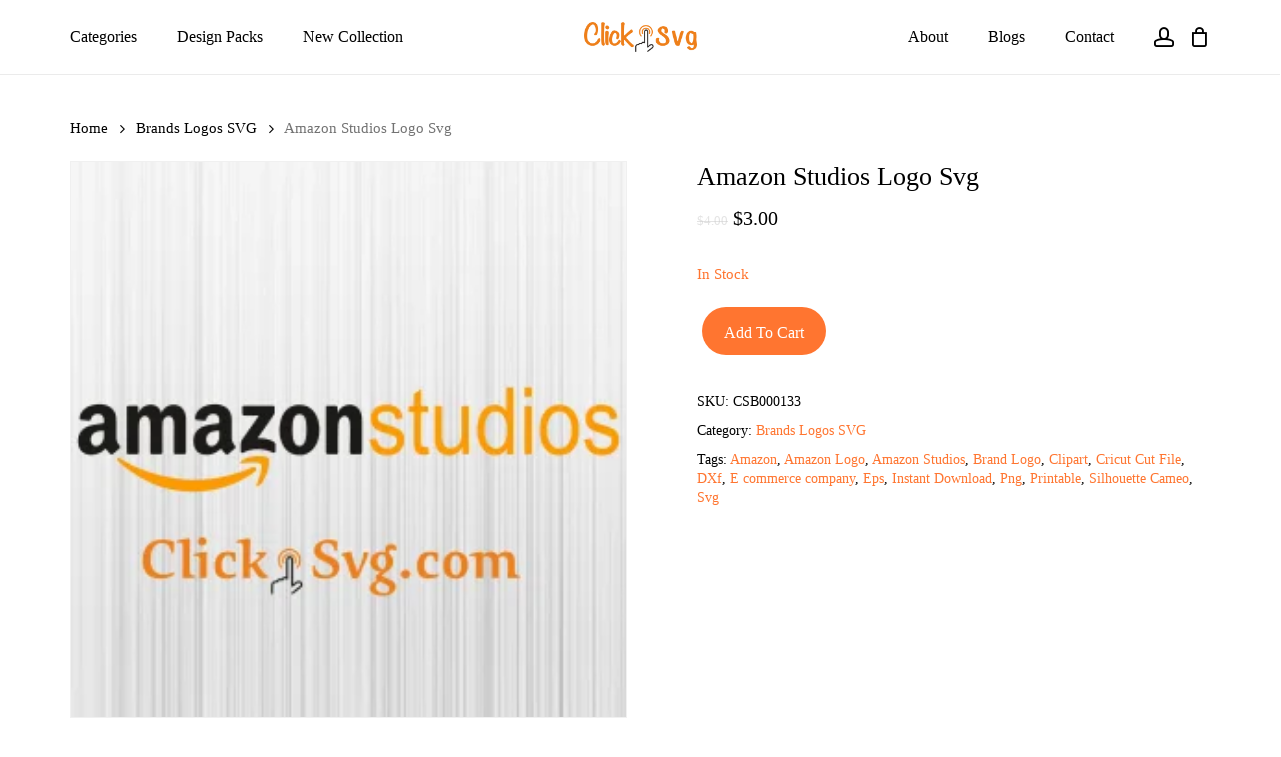

--- FILE ---
content_type: text/css
request_url: https://clicksvg.com/wp-content/litespeed/ucss/103c136bb00965342e8f32e7922e4e99.css?ver=d6b13
body_size: 19423
content:
@-webkit-keyframes crossLeftClose{to{-webkit-transform:translateY(22px) translateX(22px) rotate(-45deg);transform:translateY(22px) translateX(22px) rotate(-45deg)}}@keyframes crossLeftClose{to{-webkit-transform:translateY(22px) translateX(22px) rotate(-45deg);transform:translateY(22px) translateX(22px) rotate(-45deg)}}@-webkit-keyframes crossRightClose{to{-webkit-transform:translateY(22px) translateX(-22px) rotate(45deg);transform:translateY(22px) translateX(-22px) rotate(45deg)}}@keyframes crossRightClose{to{-webkit-transform:translateY(22px) translateX(-22px) rotate(45deg);transform:translateY(22px) translateX(-22px) rotate(45deg)}}@keyframes nectar_ltr_line_animation_start{0%{background-size:0 1px}to{background-size:100% 1px}}button.pswp__button{box-shadow:none!important;background-image:url(/wp-content/plugins/woocommerce/assets/css/photoswipe/default-skin/default-skin.png)!important}button.pswp__button,button.pswp__button--arrow--left::before,button.pswp__button--arrow--right::before,button.pswp__button:hover{background-color:transparent!important}button.pswp__button--arrow--left,button.pswp__button--arrow--left:hover,button.pswp__button--arrow--right,button.pswp__button--arrow--right:hover{background-image:none!important}button.pswp__button--close:hover{background-position:0-44px}button.pswp__button--zoom:hover{background-position:-88px 0}.pswp{display:none;position:absolute;width:100%;height:100%;left:0;top:0;overflow:hidden;-ms-touch-action:none;touch-action:none;z-index:1500;-webkit-text-size-adjust:100%;-webkit-backface-visibility:hidden;outline:0}.pswp *{-webkit-box-sizing:border-box;box-sizing:border-box}.pswp__bg,.pswp__scroll-wrap{position:absolute;left:0;top:0;width:100%;height:100%}.pswp__bg{background:#000;opacity:0;-webkit-transform:translateZ(0);transform:translateZ(0);-webkit-backface-visibility:hidden}.pswp__scroll-wrap{overflow:hidden}.pswp__container{-ms-touch-action:none;touch-action:none;position:absolute;left:0;right:0;top:0;bottom:0;-webkit-user-select:none;-moz-user-select:none;-ms-user-select:none;user-select:none;-webkit-tap-highlight-color:transparent;-webkit-touch-callout:none}.pswp__bg{will-change:opacity;-webkit-transition:opacity 333ms cubic-bezier(.4,0,.22,1);transition:opacity 333ms cubic-bezier(.4,0,.22,1)}.pswp__container{-webkit-backface-visibility:hidden}.pswp__item{position:absolute;left:0;right:0;top:0;bottom:0;overflow:hidden}.pswp__button{position:relative;background:0 0;cursor:pointer;overflow:visible;-webkit-appearance:none;display:block;border:0;padding:0;margin:0;float:right;opacity:.75;-webkit-transition:opacity .2s;transition:opacity .2s;-webkit-box-shadow:none;box-shadow:none}.pswp__button:focus,.pswp__button:hover{opacity:1}.pswp__button:active{outline:0;opacity:.9}.pswp__button::-moz-focus-inner{padding:0;border:0}.pswp__button,.pswp__button--arrow--left:before,.pswp__button--arrow--right:before{background:url(/wp-content/plugins/woocommerce/assets/css/photoswipe/default-skin/default-skin.png)0 0 no-repeat;background-size:264px 88px;width:44px;height:44px}.pswp__button--arrow--left:before,.pswp__button--arrow--right:before{content:"";top:35px;background-color:rgba(0,0,0,.3);height:30px;width:32px;position:absolute}.pswp__button--close{background-position:0-44px}.pswp__button--share{background-position:-44px -44px}.pswp__button--fs{display:none}.pswp__button--zoom{display:none;background-position:-88px 0}.pswp__button--arrow--left,.pswp__button--arrow--right{background:0 0;top:50%;margin-top:-50px;width:70px;height:100px;position:absolute}.pswp__button--arrow--left{left:0}.pswp__button--arrow--right{right:0}.pswp__button--arrow--left:before{left:6px;background-position:-138px -44px}.pswp__button--arrow--right:before{right:6px;background-position:-94px -44px}.pswp__counter,.pswp__share-modal{-webkit-user-select:none;-moz-user-select:none;-ms-user-select:none;user-select:none}.pswp__share-modal{display:block;background:rgba(0,0,0,.5);width:100%;height:100%;top:0;left:0;padding:10px;position:absolute;z-index:1600;opacity:0;-webkit-transition:opacity .25s ease-out;transition:opacity .25s ease-out;-webkit-backface-visibility:hidden;will-change:opacity}.pswp__share-modal--hidden{display:none}.pswp__share-tooltip{z-index:1620;position:absolute;background:#fff;top:56px;border-radius:2px;display:block;width:auto;right:44px;-webkit-box-shadow:0 2px 5px rgba(0,0,0,.25);box-shadow:0 2px 5px rgba(0,0,0,.25);-webkit-transform:translateY(6px);-ms-transform:translateY(6px);transform:translateY(6px);-webkit-transition:-webkit-transform .25s;transition:transform .25s;-webkit-backface-visibility:hidden;will-change:transform}.pswp__counter{position:absolute;left:0;top:0;height:44px;font-size:13px;line-height:44px;color:#fff;opacity:.75;padding:0 10px}.pswp__caption{position:absolute;left:0;bottom:0;width:100%;min-height:44px}.pswp__caption__center{text-align:left;max-width:420px;margin:0 auto;font-size:13px;padding:10px;line-height:20px;color:#ccc}.pswp__preloader{width:44px;height:44px;position:absolute;top:0;left:50%;margin-left:-22px;opacity:0;-webkit-transition:opacity .25s ease-out;transition:opacity .25s ease-out;will-change:opacity;direction:ltr}.pswp__preloader__icn{width:20px;height:20px;margin:12px}@media screen and (max-width:1024px){.pswp__preloader{position:relative;left:auto;top:auto;margin:0;float:right}}.pswp__ui{-webkit-font-smoothing:auto;visibility:visible;opacity:1;z-index:1550}.pswp__top-bar{position:absolute;left:0;top:0;height:44px;width:100%}.pswp__caption,.pswp__top-bar{-webkit-backface-visibility:hidden;will-change:opacity;-webkit-transition:opacity 333ms cubic-bezier(.4,0,.22,1);transition:opacity 333ms cubic-bezier(.4,0,.22,1);background-color:rgba(0,0,0,.5)}.pswp__ui--hidden .pswp__button--arrow--left,.pswp__ui--hidden .pswp__button--arrow--right,.pswp__ui--hidden .pswp__caption,.pswp__ui--hidden .pswp__top-bar{opacity:.001}.woocommerce img,.woocommerce-page img{height:auto;max-width:100%}.woocommerce div.product div.images,.woocommerce-page div.product div.images{float:left}.woocommerce div.product div.summary,.woocommerce-page div.product div.summary{float:right;width:48%;clear:none}.woocommerce div.product .woocommerce-tabs,.woocommerce-page div.product .woocommerce-tabs{clear:both}.woocommerce .woocommerce-breadcrumb:after,.woocommerce .woocommerce-breadcrumb:before,.woocommerce div.product .woocommerce-tabs ul.tabs:after,.woocommerce div.product form.cart:after,.woocommerce div.product form.cart:before{content:" ";display:table}.woocommerce div.product .woocommerce-tabs ul.tabs:before{display:table}.woocommerce-page div.product .woocommerce-tabs ul.tabs:after,.woocommerce-page div.product .woocommerce-tabs ul.tabs:before,.woocommerce-page ul.products:after,.woocommerce-page ul.products:before{content:" ";display:table}.woocommerce div.product .woocommerce-tabs ul.tabs:after,.woocommerce-page div.product .woocommerce-tabs ul.tabs:after,.woocommerce-page ul.products,.woocommerce-page ul.products:after{clear:both}.woocommerce-page div.product .woocommerce-tabs ul.tabs li{display:inline-block}.woocommerce ul.products li.product,.woocommerce-page ul.products li.product{float:left;padding:0;position:relative;margin:0 3.8% 2.992em 0}.woocommerce ul.products li.last,.woocommerce-page ul.products li.last{margin-right:0}@media only screen and (max-width:768px){:root{--woocommerce:#7f54b3;--wc-green:#7ad03a;--wc-red:#a00;--wc-orange:#ffba00;--wc-blue:#2ea2cc;--wc-primary:#7f54b3;--wc-primary-text:#fff;--wc-secondary:#e9e6ed;--wc-secondary-text:#515151;--wc-highlight:#b3af54;--wc-highligh-text:#fff;--wc-content-bg:#fff;--wc-subtext:#767676}.woocommerce ul.products[class*=columns-] li.product,.woocommerce-page ul.products[class*=columns-] li.product{width:48%;float:left;clear:both;margin:0 0 2.992em}.woocommerce ul.products[class*=columns-] li.product:nth-child(2n),.woocommerce-page ul.products[class*=columns-] li.product:nth-child(2n){float:right;clear:none!important}.woocommerce div.product div.images,.woocommerce div.product div.summary,.woocommerce-page div.product div.images,.woocommerce-page div.product div.summary{float:none;width:100%}}:root{--woocommerce:#7f54b3;--wc-green:#7ad03a;--wc-red:#a00;--wc-orange:#ffba00;--wc-blue:#2ea2cc;--wc-primary:#7f54b3;--wc-primary-text:#fff;--wc-secondary:#e9e6ed;--wc-secondary-text:#515151;--wc-highlight:#b3af54;--wc-highligh-text:#fff;--wc-content-bg:#fff;--wc-subtext:#767676}@font-face{font-display:swap;font-family:star;src:url(/wp-content/plugins/woocommerce/assets/fonts/WooCommerce.woff2)format("woff2"),url(/wp-content/plugins/woocommerce/assets/fonts/WooCommerce.woff)format("woff"),url(/wp-content/plugins/woocommerce/assets/fonts/WooCommerce.ttf)format("truetype");font-weight:400;font-style:normal}@font-face{font-display:swap;font-family:WooCommerce;src:url(/wp-content/plugins/woocommerce/assets/fonts/WooCommerce.woff2)format("woff2"),url(/wp-content/plugins/woocommerce/assets/fonts/WooCommerce.woff)format("woff"),url(/wp-content/plugins/woocommerce/assets/fonts/WooCommerce.ttf)format("truetype");font-weight:400;font-style:normal}.woocommerce .woocommerce-breadcrumb:after,.woocommerce div.product form.cart:after{clear:both}.woocommerce .woocommerce-breadcrumb{margin:0 0 1em;padding:0}.woocommerce .quantity .qty{width:3.631em;text-align:center}.woocommerce div.product{margin-bottom:0;position:relative}.woocommerce div.product .product_title{clear:none;margin-top:0;padding:0}.woocommerce div.product p.price ins,.woocommerce div.product span.price ins{background:inherit;font-weight:700;display:inline-block}.woocommerce div.product p.price del,.woocommerce div.product span.price del{opacity:.5;display:inline-block}.woocommerce div.product p.stock{font-size:.92em}.woocommerce div.product div.summary,.woocommerce div.product form.cart{margin-bottom:2em}.woocommerce div.product div.images img{display:block;width:100%;height:auto}.woocommerce div.product div.images.woocommerce-product-gallery{position:relative}.woocommerce div.product .woocommerce-tabs ul.tabs{list-style:none;overflow:hidden;position:relative;padding:0 0 0 2px;margin:0}.woocommerce div.product .woocommerce-tabs ul.tabs li{border:1px solid #cfc8d8;background-color:#e9e6ed;color:#515151;display:inline-block;position:relative;z-index:0;padding:0 1em}.woocommerce div.product .woocommerce-tabs ul.tabs li a{display:inline-block;padding:.5em 0;color:#515151;text-decoration:none}.woocommerce div.product .woocommerce-tabs ul.tabs li a:hover{text-decoration:none;color:#6a6a6a}.woocommerce div.product .woocommerce-tabs ul.tabs li:after,.woocommerce div.product .woocommerce-tabs ul.tabs li:before{position:absolute;bottom:-1px;width:5px;height:5px;content:" ";box-sizing:border-box}.woocommerce div.product .woocommerce-tabs ul.tabs li:before{left:-5px;border-bottom-right-radius:4px}.woocommerce div.product .woocommerce-tabs ul.tabs li:after{right:-5px;border-bottom-left-radius:4px}.woocommerce div.product .woocommerce-tabs ul.tabs:before{position:absolute;content:" ";width:100%;bottom:0;left:0;z-index:1}.woocommerce div.product .woocommerce-tabs .panel{margin:0 0 2em;padding:0}.woocommerce div.product form.cart div.quantity{margin:0 4px 0 0}.woocommerce div.product form.cart .button{vertical-align:middle;float:left}.woocommerce span.onsale{min-height:3.236em;min-width:3.236em;position:absolute;text-align:center;top:-.5em;margin:0;color:#fff;font-size:.857em}.woocommerce .products ul,.woocommerce ul.products{margin:0 0 1em;padding:0;list-style:none outside;clear:both}.woocommerce #review_form #respond:after,.woocommerce #review_form #respond:before,.woocommerce .products ul:after,.woocommerce .products ul:before,.woocommerce ul.products:after,.woocommerce ul.products:before{content:" ";display:table}.woocommerce #review_form #respond:after,.woocommerce .products ul:after,.woocommerce ul.products:after{clear:both}.woocommerce .products ul li,.woocommerce ul.products li{list-style:none outside}.woocommerce ul.products li.product .onsale{top:0;margin:-.5em -.5em 0 0}.woocommerce ul.products li.product .woocommerce-loop-product__title{padding:.5em 0;margin:0}.woocommerce ul.products li.product a{text-decoration:none}.woocommerce ul.products li.product a img{width:100%;height:auto;display:block;margin:0 0 1em;box-shadow:none}.woocommerce ul.products li.product .button{display:inline-block;margin-top:1em}.woocommerce ul.products li.product .price{display:block;margin-bottom:.5em}.woocommerce ul.products li.product .price del{color:inherit;opacity:.5}.woocommerce ul.products li.product .price ins{background:0 0;display:inline-block}.woocommerce .cart .button{float:none}.woocommerce #reviews #respond{margin:0;border:0;padding:0}.woocommerce #reviews #comment{height:75px}.woocommerce #review_form #respond{position:static;margin:0;width:auto;padding:0;background:0 0;border:0}.woocommerce #review_form #respond p{margin:0 0 10px}.woocommerce #review_form #respond .form-submit input{left:auto}.woocommerce #review_form #respond textarea{box-sizing:border-box;width:100%}.woocommerce:where(body:not(.woocommerce-block-theme-has-button-styles)) #respond input#submit,.woocommerce:where(body:not(.woocommerce-block-theme-has-button-styles)) a.button,.woocommerce:where(body:not(.woocommerce-block-theme-has-button-styles)) button.button,:where(body:not(.woocommerce-block-theme-has-button-styles)) .woocommerce a.button{font-size:100%;margin:0;line-height:1;cursor:pointer;position:relative;text-decoration:none;overflow:visible;padding:.618em 1em;font-weight:700;border-radius:3px;left:auto;color:#515151;background-color:#e9e6ed;border:0;display:inline-block;background-image:none;box-shadow:none;text-shadow:none}.woocommerce:where(body:not(.woocommerce-block-theme-has-button-styles)) #respond input#submit:hover,.woocommerce:where(body:not(.woocommerce-block-theme-has-button-styles)) a.button:hover,.woocommerce:where(body:not(.woocommerce-block-theme-has-button-styles)) button.button:hover,:where(body:not(.woocommerce-block-theme-has-button-styles)) .woocommerce a.button:hover{background-color:#dcd7e3;text-decoration:none;background-image:none;color:#515151}.woocommerce:where(body:not(.woocommerce-block-theme-has-button-styles)) button.button.alt{background-color:#7f54b3;color:#fff;-webkit-font-smoothing:antialiased}.woocommerce:where(body:not(.woocommerce-block-theme-has-button-styles)) button.button.alt:hover{background-color:#7249a4;color:#fff}.woocommerce:where(body:not(.woocommerce-block-theme-has-button-styles)) button.button.alt:disabled,.woocommerce:where(body:not(.woocommerce-block-theme-has-button-styles)) button.button.alt:disabled:hover{background-color:#7f54b3;color:#fff}.woocommerce:where(body:not(.woocommerce-block-theme-has-button-styles)) #respond input#submit:disabled,.woocommerce:where(body:not(.woocommerce-block-theme-has-button-styles)) a.button:disabled,.woocommerce:where(body:not(.woocommerce-block-theme-has-button-styles)) button.button:disabled,:where(body:not(.woocommerce-block-theme-has-button-styles)) .woocommerce a.button:disabled{color:inherit;cursor:not-allowed;opacity:.5;padding:.618em 1em}.woocommerce:where(body:not(.woocommerce-block-theme-has-button-styles)) #respond input#submit:disabled:hover,.woocommerce:where(body:not(.woocommerce-block-theme-has-button-styles)) a.button:disabled:hover,.woocommerce:where(body:not(.woocommerce-block-theme-has-button-styles)) button.button:disabled:hover,:where(body:not(.woocommerce-block-theme-has-button-styles)) .woocommerce a.button:disabled:hover{color:inherit;background-color:#e9e6ed}.woocommerce:where(body:not(.woocommerce-uses-block-theme)) .woocommerce-breadcrumb{font-size:.92em;color:#767676}.woocommerce:where(body:not(.woocommerce-uses-block-theme)) .woocommerce-breadcrumb a{color:#767676}.woocommerce:where(body:not(.woocommerce-uses-block-theme)) div.product p.price,.woocommerce:where(body:not(.woocommerce-uses-block-theme)) div.product span.price{color:#b3af54;font-size:1.25em}.woocommerce:where(body:not(.woocommerce-uses-block-theme)) div.product .stock,.woocommerce:where(body:not(.woocommerce-uses-block-theme)) ul.products li.product .price{color:#b3af54}.single_add_to_cart_button{display:inline-block;margin:5px}#ppc-button-ppcp-gateway{line-height:0}@font-face{font-display:swap;font-family:"FontAwesome";src:url(/wp-content/themes/salient/css/fonts/fontawesome-webfont.eot?v=4.2);src:url(/wp-content/themes/salient/css/fonts/fontawesome-webfont.eot?#iefix&v=4.2)format("embedded-opentype"),url(/wp-content/themes/salient/css/fonts/fontawesome-webfont.svg#fontawesomeregular?v=4.2)format("svg"),url(/wp-content/themes/salient/css/fonts/fontawesome-webfont.woff?v=4.2)format("woff"),url(/wp-content/themes/salient/css/fonts/fontawesome-webfont.ttf?v=4.2)format("truetype");font-weight:400;font-display:block;font-style:normal}[class*=" icon-"],i[class*=fa-],i[class^=icon-]{font-family:FontAwesome;font-weight:400;font-style:normal;text-decoration:inherit;-webkit-font-smoothing:antialiased;*margin-right:.3em}[class*=" icon-"]:before,[class^=icon-]:before{text-decoration:inherit;speak:none}[class*=" icon-"],[class^=icon-]{display:inline;width:auto;height:auto;line-height:normal;vertical-align:baseline;background-image:none;background-position:0 0;background-repeat:repeat;margin-top:0}.fa{display:inline-block;font:14px/1 FontAwesome;font-size:inherit;text-rendering:auto;-webkit-font-smoothing:antialiased;-moz-osx-font-smoothing:grayscale}.fa-envelope-o:before{content:""}.fa-map-marker:before{content:""}.fa-phone:before{content:""}.fa-twitter:before{content:""}.fa-facebook:before{content:""}.fa-pinterest:before{content:""}.fa-angle-right:before{content:""}.fa-angle-up:before{content:""}.fa-instagram:before{content:""}.fa-flickr:before{content:""}.fa-behance:before{content:""}.col{display:block;width:100%}html body .vc_row-fluid>.span_12{display:flex;display:-ms-flexbox;-ms-flex-wrap:wrap;flex-wrap:wrap;float:none}@media (min-width:690px){.col{margin-right:2%}}.col:last-child{margin-right:0}.col.col_last{margin-right:0}html body .vc_row-fluid>.span_12>.wpb_column{float:none;margin-right:0}html body .vc_row-fluid>.span_12>.wpb_column:not([class*=offset-]){margin-left:0}.vc_row-fluid>.span_12{width:auto;margin-left:-1%;margin-right:-1%}.vc_row-fluid>.span_12 .wpb_column{padding-left:1%;padding-right:1%}.sf-menu li ul li a,.sf-menu li ul li li a,.vc_row-fluid .wpb_column{box-shadow:none}@media only screen and (max-width:999px) and (min-width:691px){.wpb_column.col.no-extra-padding_tablet>.vc_column-inner{padding:0}}@media only screen and (max-width:690px){body .wpb_column.col.no-extra-padding_phone>.vc_column-inner{padding:0}}@media (min-width:690px){.vc_col-sm-12{width:100%}.vc_col-sm-6{width:50%}}@media only screen and (min-width:690px) and (max-width:999px){.vc_col-sm-6[data-t-w-inherits=small_desktop]:not([class*=vc_col-md-]){width:50%}}@media only screen and (max-width:690px){[class*=vc_col-]:not([class*=vc_col-xs]){width:100%}.wpb_column:not([class*=vc_col-xs]){width:100%;margin-bottom:25px}}@media only screen and (min-width:1px) and (max-width:999px){.vc_row-fluid.vc_row[data-column-margin=none] .col{margin-bottom:0}}a,body,del,div,form,header,html,i,img,ins,label,li,nav,p,section,small,span{margin:0;padding:0;border:0;font:inherit;vertical-align:baseline}h1,h2,h3,h4,ul{padding:0;border:0;font:inherit;vertical-align:baseline}input[type=submit]{-webkit-appearance:none}body,html{max-width:100%}html{overflow-y:scroll;overflow-x:hidden}body{overflow:hidden;background:#fff;position:relative;-webkit-font-smoothing:antialiased}ul{list-style:none;margin:0 0 30px 30px}input[type=text]::-ms-clear{display:none}p:empty{display:none}header,nav,section{display:block}*{-webkit-box-sizing:border-box;-moz-box-sizing:border-box;box-sizing:border-box}:root{--scroll-bar-w:-2px}.container{margin:0 auto;max-width:880px}.container,.row{position:relative}.main-content>.row,header .row{margin-left:0;margin-right:0}.col:after{content:"";clear:both}.col:after,.row:after{display:block;height:0;visibility:hidden}.row,div.clear{padding-bottom:24px}@media (min-width:690px){.span_3{width:23.5%}.span_5{width:40.5%}.span_7{width:57.5%}.span_9{width:74.5%}.span_12{width:100%}}body:not(.nectar-no-flex-height){display:flex;flex-direction:column;min-height:100vh}body:not(.nectar-no-flex-height) #ajax-content-wrap,body:not(.nectar-no-flex-height) .ocm-effect-wrap,body:not(.nectar-no-flex-height) .ocm-effect-wrap-inner{display:flex;flex-direction:column;flex-grow:1}body:not(.nectar-no-flex-height) .container-wrap{flex-grow:1}p{-webkit-font-smoothing:antialiased;padding-bottom:1.5em}.nectar-skip-to-content:not(:focus),.screen-reader-text{border:0;clip:rect(1px,1px,1px,1px);clip-path:inset(50%);height:1px;margin:-1px;overflow:hidden;padding:0;position:absolute!important;width:1px;word-wrap:normal!important}@media only screen and (min-width:1000px){.nectar-mobile-only{display:none}}@media only screen and (max-width:999px){.nectar-mobile-only.mobile-header{display:inline-block}}.nectar-mobile-only.mobile-header .inner{display:flex}#header-outer .screen-reader-text{height:1px}.container-wrap{position:relative;z-index:10;margin-top:0;padding-top:40px;padding-bottom:40px}.clear,.woocommerce ul.products li.first.classic,.woocommerce-page ul.products li.first.classic{clear:both}a{color:#3555ff;text-decoration:none;transition:color .3s}a:hover{color:inherit}h1,h2,h3,h4{font-size:54px;line-height:62px;margin:0 0 7px;color:#444;letter-spacing:0;-webkit-font-smoothing:antialiased;font-family:"Open Sans";font-weight:600}h2,h3,h4{font-size:34px;line-height:44px}h3,h4{font-size:22px;line-height:34px}h4{font-size:18px;line-height:32px}.container .row:last-child,.full-width-section>.span_12>div:last-child,.row .col p:last-child,.wpb_wrapper .clear{padding-bottom:0}.wpb_wrapper>div{margin-bottom:24px}#footer-outer #copyright .container div:last-child,.container-wrap .row>.wpb_row:last-child,.row .wpb_wrapper>.img-with-aniamtion-wrap:last-child .hover-wrap,.row .wpb_wrapper>.img-with-aniamtion-wrap:last-child img,.woocommerce div.product_meta>span:last-child,.wpb_row>.span_12>.column_container:last-child,.wpb_text_column>.wpb_wrapper>:last-child,.wpb_wrapper>div:last-child{margin-bottom:0}li ul{margin-bottom:0}ul li{list-style:disc;list-style-position:outside}#footer-outer ul,#header-outer nav>ul,#slide-out-widget-area ul,.sf-menu ul li a{margin:0}#header-outer ul li,#slide-out-widget-area ul li{list-style:none}.main-content img,.row .col img{max-width:100%;height:auto}.full-width-section>.col.span_12.light,.light h3,.light p{color:#fff}.row .col h3{margin-bottom:8px}.row .col img{margin-bottom:15px}.row .col img:not([srcset]){width:auto}#top nav .buttons .menu-item a,.nectar-global-section{position:relative}.nectar-global-section.before-footer{z-index:11}#top .container .row,.nectar-global-section.before-footer>.row,.woocommerce #reviews .comment-form p{padding-bottom:0}.wpb_row{margin-bottom:35px}#header-outer{width:100%;top:0;left:0;position:fixed;padding:28px 0 0;background-color:#fff;z-index:9999;overflow:visible}#top #logo{width:auto;max-width:none;line-height:22px;font-size:22px;letter-spacing:-1px;color:#444;font-family:"Open Sans";font-weight:600;align-self:center}#top #logo:focus,#top #logo:hover{color:#000}#top #logo img{text-indent:-9999px;max-width:none;width:auto;margin-bottom:0;display:block;transition:opacity .4s ease}#top{position:relative;z-index:9998;width:100%}#top nav>ul{overflow:visible;transition:padding .8s ease,margin .25s ease;min-height:1px;line-height:1px}body:not(.ascend) #top nav>.buttons{margin-left:15px}#top nav>.buttons{transition:padding .8s ease}#header-outer #top nav>.buttons{right:0;height:100%;overflow:hidden}body #header-outer[data-using-pr-menu=true] #top nav>.buttons{display:block;overflow:visible}body.material #header-outer[data-using-pr-menu=true] #top nav>.buttons{display:-webkit-flex;display:-ms-flexbox;display:flex}#top nav ul li{float:right}#top nav>ul>li>a{padding:0 10px;display:block;color:#676767;transition:color .2s ease}#header-outer[data-lhe=animated_underline] #top nav>ul>li>a{transition:color .2s ease;padding-left:0;padding-right:0;margin-left:20px;margin-right:20px}#top nav ul li a{color:#999}#top nav>ul>li,.sf-menu{float:left}.sf-menu ul li{font-weight:400}#header-outer .sf-menu>li:hover>ul{top:100%}.sub-menu{z-index:3}.sf-menu:not(.buttons) a:focus{outline:0}.sf-sub-indicator{display:inline-block;width:10px;position:relative;left:8px;height:10px}.sf-sub-indicator i{width:8px}body .sf-sub-indicator [class*=" icon-"]{color:#888;font-size:12px;line-height:16px;height:auto;background-color:transparent}.sf-menu,.sf-menu *{list-style:none outside none;margin:0;padding:0;z-index:10}.sf-menu{line-height:1}.sf-menu ul{position:absolute;top:100%;left:0;pointer-events:none}.sf-menu ul li,.sf-menu ul li li{font-size:12px;width:100%}.sf-menu .menu-item a{outline:0}.sf-menu li{float:left;outline:0;line-height:0;font-size:12px;position:relative}.sf-menu a{position:relative;text-decoration:none}.sf-menu li:hover>ul{z-index:999;pointer-events:all}.sf-menu li li:hover ul{left:20em;top:0}#header-outer .sf-menu li ul li a{font-size:12px;line-height:13px;transition:none;letter-spacing:0}.sf-menu li ul li .sf-sub-indicator{left:auto;display:block;position:absolute;top:6px;right:6px}.sf-menu ul li a,.sf-menu ul li li a{border-radius:0;box-shadow:none;text-shadow:none}#top .span_9{position:static}#top nav>ul>li>ul>li{opacity:0;transition:transform .65s cubic-bezier(.2,.8,.25,1),opacity .65s cubic-bezier(.2,.8,.25,1);-webkit-transition:transform .65s cubic-bezier(.2,.8,.25,1),opacity .65s cubic-bezier(.2,.8,.25,1);transition:opacity .4s ease;-webkit-transition:opacity .4s ease}#top .sf-menu li ul li a{background-color:transparent}#header-outer .sf-menu li ul li a .item_desc,.sf-menu a{display:block}#slide-out-widget-area .inner .off-canvas-menu-container li a .item_desc{opacity:.75}.sf-menu>li>ul{opacity:0;pointer-events:none;display:block;transform:translateY(-9999px);box-shadow:0 6px 28px rgba(0,0,0,.08)}.sf-menu>li ul{padding:20px;width:20em}.sf-menu>li ul a{padding:6px}body:not([data-header-format=left-header]) #top .sf-menu li ul{background-color:#fff}#header-outer .sf-menu li ul li a{color:#999}.sf-menu li li ul{display:block;visibility:visible;top:0!important;z-index:auto;left:20em;margin-left:-20px;margin-top:-20px;-webkit-transition:transform .25s,opacity .25s;transition:transform .25s,opacity .25s;box-shadow:0 19px 35px rgba(0,0,0,.11);opacity:0;pointer-events:none;-webkit-transform:translate3d(25px,0,0);transform:translate3d(25px,0,0)}body[data-header-color=custom] #header-outer:not(.transparent) .sf-menu>li:not(.megamenu) li ul{margin-top:-21px}.sf-menu ul li a{border-bottom:0}@media only screen and (min-width:1000px){#header-outer:not([data-format=left-header]){padding-top:0}#header-outer:not([data-format=left-header]) #top>.container>.row,#header-outer:not([data-format=left-header]) #top>.container>.row nav,#header-outer:not([data-format=left-header]) #top>.container>.row nav>ul,#header-outer:not([data-format=left-header]) #top>.container>.row nav>ul>li{display:-webkit-flex;display:-ms-flexbox;display:flex}#header-outer:not([data-format=left-header]) #top .span_3,#header-outer:not([data-format=left-header]) #top .span_9{display:-webkit-flex;display:-ms-flexbox;display:flex;float:none;width:auto}#header-outer:not([data-format=left-header]) #top nav>.buttons{overflow:visible;height:auto}#header-outer:not([data-format=left-header]) #top nav>ul>li{-webkit-align-items:center;-ms-align-items:center;-ms-flex-align:center;align-items:center}#header-outer:not([data-format=left-header]) #top nav>ul{float:none;display:inline-block;vertical-align:middle}#header-outer #top>.container>.row .right-aligned-menu-items nav{-ms-flex-direction:row-reverse;flex-direction:row-reverse;-webkit-flex-direction:row-reverse}}@media only screen and (max-width:999px){#top .col.span_9{text-align:right;line-height:0}#header-outer #top #mobile-cart-link i,#header-outer .mobile-user-account .icon-salient-m-user,#top .span_9>.slide-out-widget-area-toggle>div{position:relative;display:block;top:50%;font-size:18px;-webkit-transform:translateY(-50%);transform:translateY(-50%);background-color:transparent}#header-outer #top .mobile-user-account,#top #mobile-cart-link,#top .span_9>.slide-out-widget-area-toggle{position:relative;width:auto;padding:0 7px;top:auto;right:auto;margin-bottom:0;margin-top:0;display:inline-block;vertical-align:middle;line-height:0;height:100%;-webkit-transform:none;transform:none}#top .span_9>.slide-out-widget-area-toggle{padding:0 0 0 7px}#header-outer[data-cart=true] #top #mobile-cart-link,#header-outer[data-cart=true] #top .span_9>.slide-out-widget-area-toggle{padding:0 8px}#header-outer[data-cart=true] #top .row .span_9>.slide-out-widget-area-toggle{padding-right:0}}#top nav .buttons li{line-height:12px;position:relative}#top nav ul #nectar-user-account a{padding:0;width:24px;text-align:center;display:block;background-position:right top;background-repeat:no-repeat;box-sizing:content-box}#top nav ul #nectar-user-account a span{top:0;background-color:transparent;-webkit-transition:color .2s ease;transition:color .2s ease}#top #mobile-cart-link,#top .mobile-user-account{display:none;text-align:right;z-index:10000}#top .span_9>.slide-out-widget-area-toggle{display:none;z-index:10000}#top #mobile-cart-link i,.mobile-user-account .icon-salient-m-user{background-color:transparent;color:#a9a9a9;font-size:18px;width:18px;transition:color .3s ease;-webkit-transition:color .3s ease}.mobile-user-account .icon-salient-m-user{line-height:34px}#header-outer #mobile-cart-link .cart-wrap span{border-radius:50%;height:16px;width:16px;text-align:center;line-height:16px;font-size:10px;display:block;visibility:hidden}#header-outer #mobile-cart-link .cart-wrap{position:absolute;top:50%;margin-top:-14px;right:-1px;color:#fff}.material .mobile-user-account .icon-salient-m-user{color:#a9a9a9}#slide-out-widget-area{display:none}#header-outer .row .col.span_3,#header-outer .row .col.span_9{width:auto}#footer-outer #copyright .col ul,#header-outer .row .col.span_9{float:right}.wpb_row>.span_12{z-index:10;margin-bottom:0!important}body .full-width-section{-webkit-box-sizing:content-box;box-sizing:content-box}.full-width-section{background-size:cover;width:100%;position:relative}.wpb_row{position:relative}.full-width-section .row-bg,.wpb_row .row-bg{position:absolute;top:0;left:0;width:100%;height:100%;background-size:cover}.wpb_row .row-bg-wrap .row-bg-overlay{display:block;position:absolute;top:0;left:0;width:100%;height:100%;content:" ";z-index:2;backface-visibility:hidden}.woocommerce div.product div.images.woocommerce-product-gallery .product-slider img,.woocommerce ul.products li.product.classic .product-wrap img,.wpb_row.full-width-section,body .wpb_text_column,body.material .wpb_row.full-width-section{margin-bottom:0}.full-width-section img{display:block;margin-bottom:0}html:not(.js) .full-width-content,html:not(.js) .full-width-section{visibility:visible}_:future{opacity:1}.wpb_row .row-bg-wrap .inner-wrap{overflow:hidden;z-index:1}.full-width-section .row-bg-wrap,.wpb_row .row-bg-wrap,.wpb_row .row-bg-wrap .inner-wrap{width:100%;height:100%;position:absolute;top:0;left:0}.woocommerce div.product form.cart div.quantity,body .full-width-section>.col.span_12{float:none}.vc_row.vc_row-o-equal-height>.span_12>.vc_column_container>.vc_column-inner{width:100%}.vc_row.vc_row-o-equal-height>.span_12>.wpb_column>.vc_column-inner>.wpb_wrapper{min-height:1px}.col,.vc_column_container>.vc_column-inner,i[class*=fa-]{position:relative}@media only screen and (max-width:999px){body .vc_row.vc_row-flex.vc_row-o-equal-height>.span_12,body .vc_row.vc_row-flex.vc_row-o-equal-height>.span_12>.vc_column_container,body .vc_row.vc_row-flex.vc_row-o-equal-height>.span_12>.vc_column_container>.vc_column-inner{display:-webkit-flex;display:flex}}.col{float:left}.wpb_column{background-position:center}.nectar-button,.nectar-button span{display:inline-block;position:relative}.nectar-button,.nectar-button.large{box-shadow:0-3px rgba(0,0,0,.1) inset}.nectar-button{transition:opacity .45s cubic-bezier(.25,1,.33,1);color:#fff;padding:13px 18px;top:0;margin-bottom:10px;opacity:1;line-height:20px;background-color:#000}.nectar-button.large{font-size:14px;padding:15px 22px}.nectar-button span{left:0;transform:translateX(0);transition:opacity .45s cubic-bezier(.25,1,.33,1),transform .45s cubic-bezier(.25,1,.33,1)}.nectar-button:hover{opacity:.87;color:#fff}i[class*=fa-]{word-spacing:1px;top:-2px;max-width:100%}i[class*=" icon-"],i[class*=fa-],i[class^=icon-]{display:inline-block;text-align:center;vertical-align:middle}i[class*=" icon-"]{max-width:100%;position:relative;top:-2px;word-spacing:1px}body [class^=icon-].icon-default-style{line-height:34px;height:34px;width:34px;margin-right:0;font-size:34px;color:#000;font-style:normal;background-color:transparent}.img-with-aniamtion-wrap .hover-wrap,img.img-with-animation{opacity:0;position:relative}html:not(.js) img.img-with-animation{opacity:1}.img-with-aniamtion-wrap,body .wpb_wrapper>.img-with-aniamtion-wrap{line-height:0;margin-bottom:0}.img-with-aniamtion-wrap>.inner{height:100%}.img-with-aniamtion-wrap .hover-wrap{overflow:hidden;margin-bottom:15px}.img-with-aniamtion-wrap .hover-wrap:not([data-hover-animation]){overflow:visible}.img-with-aniamtion-wrap .hover-wrap .hover-wrap-inner img.img-with-animation{opacity:1;-webkit-transform:none;transform:none;padding-right:0;padding-left:0;padding-bottom:0;margin-bottom:0}img.img-with-animation.nectar-lazy{display:block;min-height:1px;min-width:1px}.row .col img.img-with-animation.nectar-lazy:not([srcset]){width:100%}.img-with-aniamtion-wrap .hover-wrap .hover-wrap-inner img.img-with-animation.nectar-lazy,.img-with-aniamtion-wrap img.img-with-animation.nectar-lazy{opacity:0;transition:opacity .5s ease}.img-with-aniamtion-wrap[data-shadow] .hover-wrap .img-with-animation{box-shadow:none}.img-with-aniamtion-wrap .inner .hover-wrap:not([data-hover-animation=none]){transition:all .65s cubic-bezier(.05,.2,.1,1)!important}.img-with-aniamtion-wrap .hover-wrap .hover-wrap-inner{transition:transform .65s cubic-bezier(.05,.2,.1,1)}.nectar-link-underline-effect a.accessed:not(:hover){color:inherit;animation:nectar_ltr_line_animation_start .55s ease forwards}#slide-out-widget-area-bg{-webkit-backface-visibility:hidden;background-color:rgba(0,0,0,.8);position:fixed;height:1px;width:1px;opacity:0;left:0;top:0;z-index:9996}#slide-out-widget-area-bg .bg-inner{width:100%;height:100%;background-color:rgba(0,0,0,.8)}#slide-out-widget-area .off-canvas-social-links li:first-child a{padding-left:0}body .lines-button{line-height:0;font-size:0}.lines-button{transition:.3s;cursor:pointer;top:9px;position:relative;user-select:none;display:block}.lines-button:hover{opacity:1}.lines{background-color:#ecf0f1;position:relative}.lines,.lines:after{width:1.4rem}.lines,.lines:after,.lines:before{display:block;height:3px;transition:.3s}.lines:after,.lines:before{background:#ecf0f1;position:absolute;left:0;content:"";transform-origin:.142rem center}.slide-out-widget-area-toggle .lines-button:after{background-color:rgba(0,0,0,.4);display:inline-block;width:1.4rem;height:2px;transition:transform .45s ease,opacity .2s ease,background-color .2s ease;position:absolute;left:0;top:0;content:"";transform:scale(1,1)}.slide-out-widget-area-toggle.mobile-icon .lines-button.x2 .lines:after,.slide-out-widget-area-toggle.mobile-icon .lines-button.x2 .lines:before,.slide-out-widget-area-toggle.mobile-icon .lines-button:after{background-color:#999}body #header-outer .lines-button{top:9px}.slide-out-widget-area-toggle.mobile-icon .lines-button:after{top:0!important;height:2px!important;width:22px!important}.slide-out-widget-area-toggle.mobile-icon .lines,body #respond{background-color:transparent}.slide-out-widget-area-toggle.mobile-icon .lines:after,.slide-out-widget-area-toggle.mobile-icon .lines:before{height:2px!important;width:22px!important}.lines-button.x2 .lines{transition:background .2s ease,opacity .2s ease}.lines-button.x2 .lines:after,.lines-button.x2 .lines:before{transform-origin:50% 50%;transition:top .4s .45s ease,transform .3s ease,background-color .2s ease,opacity .2s ease}.slide-out-widget-area-toggle a>span{transition:transform .33s .3s ease-in;transform-origin:center;display:block;height:21px}.slide-out-widget-area-toggle.mobile-icon a>span{height:20px}.slide-out-widget-area-toggle .closed>span{transition:transform .33s 0s ease}body #respond{box-shadow:none;padding:0}#respond .comment-notes{margin-bottom:10px}#respond #cancel-comment-reply-link{display:inline-block;margin-left:10px;position:relative;border-left:1px solid #ddd}input[type=email],input[type=text],textarea{width:100%;font-size:14px;font-family:inherit;color:#555;background-color:#f1f1f1;transition:all .2s ease}input:focus,select:focus,textarea:focus{outline:0}button[type=submit],input[type=button],input[type=submit]{background-color:#333;padding:7px 11px;border:0;color:#fff;cursor:pointer;transition:all .45s cubic-bezier(.25,1,.33,1);width:auto;font-family:"Open Sans";font-weight:600;font-size:14px;border-radius:2px}button[type=submit]:hover{background-color:#000}body[data-form-submit=regular] .container-wrap button[type=submit],body[data-form-submit=regular] .container-wrap input[type=submit]{padding:15px 22px!important}body[data-form-submit=regular] button[type=submit]:hover,body[data-form-submit=regular] input[type=submit]:hover{opacity:.85}select{padding:10px;width:100%;color:#555;background-color:#fff;box-shadow:0 1px 2px rgba(0,0,0,.16);transition:all .2s linear}textarea{max-width:100%}body .full-width-content,body .full-width-section{visibility:visible}body .full-width-section .row-bg-wrap{margin-left:-50vw;margin-left:calc(-50vw + var(--scroll-bar-w)/2);left:50%;width:100vw;width:calc(100vw - var(--scroll-bar-w))}body .wpb_row.full-width-section .wpb_row>.row-bg-wrap{margin-left:0;left:0;width:100%}@font-face{font-display:swap;font-family:icomoon;src:url(/wp-content/themes/salient/css/fonts/icomoon.eot?v=1.2);src:url(/wp-content/themes/salient/css/fonts/icomoon.eot?#iefix&v=1.2)format("embedded-opentype"),url(/wp-content/themes/salient/css/fonts/icomoon.woff?v=1.2)format("woff"),url(/wp-content/themes/salient/css/fonts/icomoon.ttf?v=1.2)format("truetype"),url(/wp-content/themes/salient/css/fonts/icomoon.svg#icomoon?v=1.2)format("svg");font-weight:400;font-display:block;font-style:normal}.fa.fa-angle-right,.fa.fa-angle-up,.fa.fa-facebook,.fa.fa-pinterest,.fa.fa-twitter,.icon-salient-cart,.icon-salient-m-eye,.icon-salient-m-user{font-family:icomoon!important;speak:none;font-style:normal;font-weight:400;font-variant:normal;text-transform:none;line-height:1;-webkit-font-smoothing:antialiased}.icon-salient-m-eye:before{content:""}.icon-salient-m-user:before{content:""}.fa.fa-angle-up:before{content:""}.fa.fa-angle-right:before{content:""}.fa.fa-pinterest:before{content:""}.fa.fa-twitter:before{content:""}.fa.fa-facebook:before{content:""}body .lines,body .lines:after,body .lines:before{height:2px}body .icon-salient-cart:before{content:""}#header-outer .cart-menu .cart-icon-wrap .icon-salient-cart,#top nav ul #nectar-user-account a span{font-size:18px;color:rgba(0,0,0,.48)}@media only screen and (min-width:1000px){#header-outer[data-header-resize="1"] #top #logo{transition:margin .32s ease,color .32s ease}#header-outer #top>.container>.row{align-items:center;justify-content:center}#header-outer #top>.container>.row>.span_9{order:1;position:absolute;left:0;top:0;width:100%;z-index:10;height:100%;pointer-events:none}#header-outer #top>.container>.row>.span_3{margin-right:0;z-index:200}#header-outer #top>.container>.row>.right-aligned-menu-items{position:absolute;right:0;top:0;z-index:100;height:100%;width:100%;justify-content:flex-end;align-items:center;display:flex;pointer-events:none}#header-outer #top>.container>.row>.right-aligned-menu-items nav,#header-outer #top>.container>.row>.span_9 nav{pointer-events:all}#header-outer #top>.container>.row>.right-aligned-menu-items nav{height:100%}#header-outer[data-lhe=animated_underline] #top .span_9 nav>ul>li.menu-item:first-of-type>a{margin-left:0}}.iwithtext{position:relative}.iwithtext .iwt-icon{position:absolute;left:0;top:0}.iwithtext .iwt-text{padding-left:55px}@media only screen and (min-width:1300px){.container{max-width:1100px}}@media only screen and (min-width:1000px) and (max-width:1300px){#top nav>ul>li>a{padding-left:8px}.sf-sub-indicator{left:6px}}@media only screen and (min-width:690px) and (max-width:999px){.span_12,.span_3,.span_5,.span_7,.span_9{width:100%;margin-left:0}.col,body .vc_row-fluid .wpb_column{margin-bottom:25px}#header-outer .col{margin-bottom:0;margin-right:0}.wpb_column{width:100%}body .vc_row-fluid .wpb_column[data-t-w-inherits=small_desktop]{margin-bottom:0}body .vc_row-fluid [class*=vc_col-][data-t-w-inherits=small_desktop]:first-child:not([class*=offset]){margin-left:0}.container{max-width:600px}}@media only screen and (max-width:690px){.container{max-width:320px}.col{margin-bottom:25px}#header-outer .col{margin-bottom:0}}@media only screen and (min-width:1px) and (max-width:999px){#to-top:not(.mobile-enabled){display:none}.img-with-aniamtion-wrap .inner{margin:0!important}body .img-with-aniamtion-wrap img{max-width:100%}.full-width-section>.col.span_12{margin-bottom:0}#header-outer #top #logo img,.full-width-section{margin-top:0!important}#header-outer[data-has-menu=true] #top .span_3,#header-outer[data-has-menu=true][data-mobile-fixed="1"] #top .span_3{text-align:left}#header-outer[data-mobile-fixed="1"]{position:fixed!important}.container-wrap{z-index:11}#header-outer[data-permanent-transparent=false] #logo .dark-version,body #top #logo img{height:24px;margin-top:-3px;top:3px;position:absolute}body #top #logo img{position:relative}#header-outer #top #logo img{top:0}body.material #header-outer[data-permanent-transparent=false] #logo .dark-version{position:absolute}.material #header-outer:not([data-transparent-header=true]) #top #logo img.stnd{position:relative}body #header-outer{margin-bottom:0;padding:12px 0;position:relative}#slide-out-widget-area{top:0!important}#header-outer #logo{top:0;left:0}#header-space{display:none}#header-space[data-header-mobile-fixed="1"]{display:block}#top #mobile-cart-link,#top .span_9>.slide-out-widget-area-toggle{display:inline-block}#top .col.span_3{left:0;top:0;z-index:100;width:100%;position:relative}#header-outer #top .col.span_3{line-height:0}#header-outer #top .col.span_3 #logo{vertical-align:middle}#top .col.span_9{margin-left:0;margin-bottom:0;float:none;display:flex;align-items:center;min-height:0;width:auto!important;position:absolute!important;right:0;top:0;z-index:2000;height:100%}body[data-slide-out-widget-area=true] #top #logo{-webkit-transform:none!important;transform:none!important}body[data-slide-out-widget-area=true] #top .span_3{text-align:center}#header-outer .slide-out-widget-area-toggle .lines,#header-outer .slide-out-widget-area-toggle .lines-button,#header-outer .slide-out-widget-area-toggle .lines:after,#header-outer .slide-out-widget-area-toggle .lines:before{width:22px}#header-outer .slide-out-widget-area-toggle.mobile-icon .lines:after{top:-6px}body #header-outer .slide-out-widget-area-toggle.mobile-icon .lines:before{top:6px}#header-outer[data-mobile-fixed="1"] #top #logo,body[data-slide-out-widget-area=true] #top #logo{display:inline-block}body[data-slide-out-widget-area=true] #top .col.span_3{width:100%}body #slide-out-widget-area:not(.slide-out-from-right-hover) .slide_out_area_close{display:block}#header-outer #top nav>ul{width:auto;padding:15px 0 25px;margin:0 auto;z-index:100000;position:relative}#header-outer #top nav>ul>li>ul>li{opacity:1;transform:none}#top nav>ul li{display:block;width:auto;margin-left:0}#top nav>ul ul{position:relative;width:auto;top:0;left:0;padding:0;opacity:1;visibility:visible;box-shadow:0 0 0#fff;background-color:transparent;float:none}#top nav>ul ul li{padding-left:20px}a>.sf-sub-indicator{right:0;position:absolute;padding:16px;left:auto;top:0;height:auto;width:auto}#header-outer #top nav{display:none!important}.main-content>div{padding-bottom:0}#header-outer:not([data-permanent-transparent="1"]),#top{height:auto!important}}@media only screen and (max-width:321px){.container{max-width:300px}}@media only screen and (min-width:480px) and (max-width:690px){body .container{max-width:420px}}@media screen and (max-width:782px){body{position:static}}@media only screen and (min-device-width:481px) and (max-device-width:1025px) and (orientation:landscape){#header-outer[data-lhe=animated_underline] #top nav>ul>li:not([class*=button_])>a:hover .menu-title-text:after{display:none}#to-top{display:none}}.woocommerce ul.products li.product.classic .onsale{pointer-events:none}.woocommerce .product-wrap:hover .product-add-to-cart a{-webkit-transform:translateY(0)!important;transform:translateY(0)!important}.woocommerce .classic .product-wrap .add_to_cart_button,.woocommerce .classic .product-wrap a.button{position:absolute!important;transform:translateY(101%);-webkit-transform:translateY(101%);top:auto!important;bottom:0;left:0;z-index:20}.woocommerce .classic .product-wrap a.button,.woocommerce ul.products li.product.classic .button{min-height:40px;margin:0}.woocommerce .classic .product-wrap .product-add-to-cart[data-nectar-quickview=true]{position:absolute;bottom:0;left:0;width:100%}.woocommerce .classic .product-wrap .product-add-to-cart[data-nectar-quickview=true] .add_to_cart_button,.woocommerce .classic .product-wrap .product-add-to-cart[data-nectar-quickview=true] a.button{position:relative!important;display:block;float:left}.woocommerce #review_form #respond p,.woocommerce .classic .product-wrap .product-add-to-cart .add_to_cart_button,.woocommerce .classic .product-wrap .product-add-to-cart .button{width:100%}.woocommerce .classic .product-add-to-cart .nectar_quick_view i,.woocommerce .classic .product-add-to-cart .nectar_quick_view span{transition:opacity .25s ease}.woocommerce .classic .product-add-to-cart .nectar_quick_view:hover i,.woocommerce .classic .product-add-to-cart .nectar_quick_view:hover span{opacity:.8}.woocommerce .classic .product-wrap .product-add-to-cart[data-nectar-quickview=true] .add_to_cart_button,.woocommerce .classic .product-wrap .product-add-to-cart[data-nectar-quickview=true] a.button.product_type_simple{border-radius:3px 0 0 3px!important;width:calc(100% - 46px)}.woocommerce .classic .product-wrap .product-add-to-cart[data-nectar-quickview=true] .nectar_quick_view{border-radius:0 3px 3px 0!important;margin:0;width:46px}.woocommerce .classic .product-wrap .product-add-to-cart[data-nectar-quickview=true] .nectar_quick_view:after{background-color:rgba(255,255,255,.07);position:absolute;top:0;left:0;width:100%;height:100%;display:block;content:""}.woocommerce .classic .product-wrap .nectar_quick_view i{background-color:transparent;height:20px;line-height:20px;width:16px;margin-right:0}.woocommerce .cart .quantity label.screen-reader-text,.woocommerce .classic .product-wrap .nectar_quick_view span{display:none}.woocommerce .classic .product-wrap .add_to_cart_button,.woocommerce .classic .product-wrap .nectar_quick_view,.woocommerce .classic .product-wrap a.button.product_type_simple{line-height:24px;font-size:14px;padding:8px 15px}.woocommerce .classic .product-wrap .product-add-to-cart .button{line-height:24px}.woocommerce ul.products li.product.classic .onsale,.woocommerce-page ul.products li.product.classic .onsale{width:auto}@media only screen and (max-width:999px){.woocommerce .classic .product-wrap .product-add-to-cart[data-nectar-quickview=true] .add_to_cart_button,.woocommerce .classic .product-wrap .product-add-to-cart[data-nectar-quickview=true] a.button.product_type_simple{width:100%!important}}#header-outer .cart-menu .cart-icon-wrap i{background-color:transparent;border-radius:0;line-height:18px;height:21px;position:absolute;top:2px;left:0;width:22px;color:rgba(0,0,0,.4)}#header-outer:not([data-format=left-header]) .cart-menu .cart-icon-wrap{width:auto}.cart-menu .cart-icon-wrap .icon-salient-cart{-webkit-transition:color .2s ease;transition:color .2s ease}@media only screen and (max-width:690px){.woocommerce div.product .woocommerce-tabs ul.tabs li{float:none;border-right:0;width:100%}}@media only screen and (min-width:1px) and (max-width:999px){.woocommerce .products.related .product{margin:0 4% 25px 0;width:48%!important}.woocommerce .related ul li.product,.woocommerce .related ul.products li.product,.woocommerce ul.products[class*=columns-] li.product,.woocommerce-page .related ul li.product,.woocommerce-page .related ul.products li.product,body .woocommerce ul.products li.product,body.woocommerce ul.products li.product,body.woocommerce-page ul.products li.product{width:47.8%;margin:0 4% 25px 0}body .woocommerce ul.products li.product:nth-child(2n+2),body.woocommerce ul.products li:nth-child(2n+2){margin-right:0}.woocommerce .related ul.products li:nth-child(2n+2){margin-right:0!important}.single-product .product_title{padding-right:0!important}.cart-outer{display:none}}body[data-smooth-scrolling="0"] #header-outer .cart-menu{padding-right:0}#header-outer .cart-menu-wrap{top:0;height:100%}html:not(.js) #header-outer .cart-menu-wrap{visibility:visible}#header-outer .cart-menu{z-index:10000;right:0;top:0}#header-outer .cart-menu .cart-icon-wrap{margin-left:0;height:24px;line-height:18px;position:relative}#header-outer .cart-menu .cart-contents{padding-left:0;position:relative}.woocommerce #respond input#submit{font-size:12px;text-transform:capitalize;font-weight:400}.woocommerce a.button,.woocommerce button.button,.woocommerce-page a.button,.woocommerce-page button.button{font-size:12px;padding:10px;text-transform:capitalize;font-weight:400}.woocommerce #respond input#submit,.woocommerce a.button,.woocommerce button.button,.woocommerce-page #respond input#submit,.woocommerce-page a.button,.woocommerce-page button.button{background-color:#333;box-shadow:none;-webkit-box-shadow:none;background-image:none;text-shadow:none;-webkit-text-shadow:none;border:0;background-repeat:no-repeat;color:#fff;cursor:pointer;display:inline-block;line-height:12px;position:relative;text-align:center;transition:all .25s ease 0s}.woocommerce #respond input#submit:disabled,.woocommerce #respond input#submit:disabled:hover,.woocommerce #respond input#submit:hover,.woocommerce a.button:disabled,.woocommerce a.button:disabled:hover,.woocommerce a.button:hover,.woocommerce button.button:disabled,.woocommerce button.button:disabled:hover,.woocommerce button.button:hover{color:#fff}.woocommerce #respond input#submit,.woocommerce-page #respond input#submit{padding:15px 22px}.woocommerce-page:not([data-form-submit=see-through]) div[data-project-style=classic] button[type=submit].single_add_to_cart_button:hover{background-color:#333!important}.woocommerce-page button[type=submit].single_add_to_cart_button,body[data-form-submit=regular].woocommerce-page .container-wrap button[type=submit].single_add_to_cart_button{font-size:16px;padding:20px 45px!important;transition:all .2s ease}.woocommerce .cart .quantity,.woocommerce .full-width-content{position:relative}#header-outer a.cart-contents .cart-wrap span{border-radius:99px;color:#fff;display:inline-block;font-size:11px;font-weight:400;line-height:17px;right:7px;margin-left:4px;text-align:center;width:17px;height:17px}#header-outer .cart-wrap{position:relative;right:-7px;top:-7px;margin-right:0;z-index:10;float:right}.woocommerce ul.products li.product .product-wrap img,.woocommerce-page ul.products li.product .product-wrap img{width:100%;height:auto;display:block}.woocommerce div.product div.images img,.woocommerce ul.products li.product img,.woocommerce-page div.product div.images img,.woocommerce-page ul.products li.product img{box-shadow:none;-webkit-box-shadow:none}.woocommerce ul.products li.product h2{margin-top:10px;padding:.5em 0 .3em}.woocommerce-page ul.products li.product h2{margin-top:10px;text-transform:none;padding:.5em 0 .3em}.woocommerce ul.products li.product .woocommerce-loop-product__title{margin-top:10px}.woocommerce div.product div.images,.woocommerce-page div.product div.images{width:100%!important;margin-bottom:0!important}.product[data-tab-pos*=fullwidth] .summary.entry-summary{width:57.5%}@media only screen and (max-width:999px){.product[data-tab-pos*=fullwidth] .summary.entry-summary,.woocommerce div.product div.summary{width:100%}}.woocommerce .quantity input.qty,.woocommerce-page .quantity input.qty{float:none!important}.woocommerce div.product form.cart div.quantity,.woocommerce-page div.product form.cart div.quantity{margin-right:20px}.woocommerce ul.products li.product,.woocommerce-page ul.products li.product{width:23.45%;margin-right:2%;margin-bottom:2%}@media only screen and (min-width:1000px){.woocommerce.columns-4 ul.products.columns-4 li.classic{margin-right:2%;clear:none}.woocommerce.columns-4 ul.products.columns-4 li.classic:nth-child(4n+4){margin-right:0}.woocommerce.columns-4 ul.products.columns-4 li.classic:nth-child(4n+5){clear:both}}.woocommerce ul.products li.first,.woocommerce-page ul.products li.first{clear:none}@media only screen and (max-width:1500px) and (min-width:1000px){.woocommerce ul.products li.first,.woocommerce-page ul.products li.first{clear:both}}@media only screen and (min-width:1500px){.woocommerce ul.products li.first,.woocommerce-page ul.products li.first{clear:both}}@media only screen and (max-width:999px) and (min-width:690px){.woocommerce ul.products li.first.classic,.woocommerce-page ul.products li.first.classic{clear:none}}.woocommerce-page .full-width-content{margin-top:0!important}.woocommerce ul.products li.product.last,.woocommerce-page ul.products li.product.last{margin-right:0}.after-product-summary-clear,.woocommerce .products.related{clear:both}.woocommerce .product-wrap{overflow:hidden;position:relative}.woocommerce .price ins,body.woocommerce div.product .price ins{font-weight:400;text-decoration:none}.woocommerce ul.products li.product .price ins{text-decoration:none}.woocommerce-breadcrumb [class*=fa-]{line-height:32px;top:-1px;width:20px}.woocommerce .woocommerce-breadcrumb,body[data-fancy-form-rcs="1"] select{color:inherit}.woocommerce .woocommerce-breadcrumb span a,.woocommerce.single-product div.product_meta a{padding:1px 0}.woocommerce .woocommerce-breadcrumb span:last-child{opacity:.55}.woocommerce span.onsale,.woocommerce ul.products li.product .onsale,.woocommerce-page span.onsale,.woocommerce-page ul.products li.product .onsale{z-index:1000;border-radius:100px;-webkit-border-radius:100px;line-height:29px;padding:7px;right:15px;width:44px;margin-top:-8px;box-shadow:none;-webkit-box-shadow:none;background-image:none;text-shadow:none;left:auto;font-family:"Open Sans";font-weight:300}.woocommerce-page .single-product-main-image .onsale{display:none}.woocommerce div.product .summary p.price{display:block;color:inherit;font-size:30px;line-height:30px;margin-top:.5em;padding-bottom:1.3em}.woocommerce div.product .product_title,.woocommerce-page div.product .product_title{margin-bottom:3px}.woocommerce-page button[type=submit].single_add_to_cart_button{margin-top:30px}.woocommerce div.product_meta>span{display:block;line-height:1.4;margin-bottom:10px}.woocommerce div.product_meta{margin-bottom:20px}.woocommerce .comment-form-comment{margin-top:25px!important}.woocommerce .products{margin-bottom:0!important}.products li.product .nectar_quick_view{cursor:pointer}@media only screen and (max-width:999px){.products li.product .nectar_quick_view{display:none!important}}.woocommerce .woocommerce-breadcrumb a,.woocommerce-tabs .full-width-content[data-tab-style=fullwidth] ul.tabs li a,.woocommerce.single-product div.product_meta a{background-repeat:no-repeat;transition:background-size .55s cubic-bezier(.2,.75,.5,1)}.single-product .product[data-gallery-style=left_thumb_sticky][data-n-lazy="1"] .product-slider .slide,.single-product .product[data-n-lazy="1"] .product-slider .slide,.woocommerce-tabs .full-width-content[data-tab-style=fullwidth] ul.tabs li a{position:relative}.nectar-quick-view-box-backdrop{position:fixed;z-index:-1;top:0;left:0;content:"";width:100%;height:100%;cursor:pointer;transition:opacity .3s ease;background-color:rgba(0,0,0,.45);visibility:hidden;pointer-events:none;opacity:0}.nectar-quick-view-box{display:block;position:fixed;max-width:1050px;visibility:hidden;-webkit-transform:translateZ(0);transform:translateZ(0);-webkit-backface-visibility:hidden;backface-visibility:hidden;will-change:left,top,width;pointer-events:none;z-index:20000;min-width:200px;min-height:200px}.nectar-slide-in-cart-bg{position:fixed;z-index:-9;width:100%;height:100%;left:0;top:0;opacity:0;background-color:rgba(0,0,0,.45);pointer-events:none;transition:opacity .4s cubic-bezier(0,.8,1,1)}.woocommerce div.product .stock{padding-bottom:15px}.woocommerce ul.products li.product .price del,.woocommerce-page ul.products li.product .price del{font-size:.67em;color:rgba(145,145,145,.5);display:inline}.woocommerce div.product p.price del,.woocommerce div.product span.price del,.woocommerce-page div.product p.price del,.woocommerce-page div.product span.price del{color:rgba(145,145,145,.5);font-size:.67em}.easyzoom,ul.products[data-n-lazy="1"] li.product .product-wrap>a{display:block;position:relative}.easyzoom img{vertical-align:bottom}body .pswp{z-index:1000001}.woocommerce ul.products[data-product-style]:not([data-n-desktop-columns=default]),.woocommerce ul.products[data-product-style]:not([data-n-desktop-small-columns=default]){display:-webkit-flex;display:flex;-webkit-flex-wrap:wrap;flex-wrap:wrap;width:100%}.woocommerce ul.products[data-product-style]:not([data-n-desktop-columns=default]) li.product,.woocommerce ul.products[data-product-style]:not([data-n-desktop-small-columns=default]) li.product{float:none!important;clear:none!important}@media only screen and (max-width:690px){#ajax-content-wrap .related.products>h2{font-size:24px;line-height:34px}}.single-product .product[data-gallery-style=left_thumb_sticky][data-n-lazy="1"] .product-slider .slide:before,.single-product .product[data-n-lazy="1"] .product-slider .slide:before,ul.products[data-n-lazy="1"] li.product .product-wrap>a:before{background-color:rgba(0,0,0,.035);display:block;content:"";width:100%;height:100%;left:0;top:0;position:absolute;pointer-events:none;z-index:-1;transition:opacity .5s ease}ul.products li.product img.nectar-lazy{min-height:100px;background-color:rgba(0,0,0,.03)}.single-product .product[data-n-lazy="1"] img.nectar-lazy,ul.products li.product img.nectar-lazy{transition:border-color .1s ease,opacity .5s ease;opacity:0}@media only screen and (max-width:999px){.products[data-rm-m-hover="1"] li.product,.products[data-rm-m-hover="1"] li.product *{transition:none!important}.products[data-rm-m-hover="1"] li.product img.nectar-lazy{transition:opacity .5s ease!important}.woocommerce .products[data-rm-m-hover="1"] .classic.product .product-wrap a{transform:translateY(0)}}.woocommerce.single-product div.product[data-tab-pos]{height:auto;width:auto;display:block}body.single-product .container-wrap{padding-bottom:50px}@media only screen and (max-width:999px){.single-product #reviews #review_form_wrapper{margin-top:30px}}#slide-out-widget-area .inner .off-canvas-menu-container.mobile-only .menu.secondary-header-items,.wc-tab .hidden-tab-heading{display:none}.single-product .related-upsell-carousel.nectar-woo-flickity{transform:translateZ(0)}.single-product .related.products h2{margin-bottom:20px}#commentform .form-submit,#slide-out-widget-area .mobile-only .menu.secondary-header-items,.single-product .products.related{margin-top:25px}.single-product .product[data-gallery-style=left_thumb_sticky] div.images[data-has-gallery-imgs=false],.single-product .product[data-gallery-style=left_thumb_sticky] div.images[data-has-gallery-imgs=false] .product-slider{padding-left:0;width:100%!important}@media only screen and (min-width:1000px){.single-product .product[data-gallery-style=left_thumb_sticky] .single-product-main-image{width:60%;margin-right:0;padding-right:70px}.product[data-gallery-style=left_thumb_sticky] .woocommerce-tabs[data-tab-style=fullwidth] #reviews #comments{margin-right:70px;width:calc(50% - 35px)}.product[data-gallery-style=left_thumb_sticky] .woocommerce-tabs[data-tab-style=fullwidth] #reviews #review_form_wrapper{width:calc(50% - 35px)}.single-product .product[data-gallery-style=left_thumb_sticky][data-tab-pos*=fullwidth] .summary.entry-summary{width:40%}.single-product .row>.product[data-gallery-style=left_thumb_sticky] .single-product-main-image{width:66%}.single-product .row>.product[data-gallery-style=left_thumb_sticky][data-tab-pos*=fullwidth] .summary.entry-summary{width:34%}.single-product .product[data-gallery-style=left_thumb_sticky] div.images .product-slider{width:calc(100% - 100px)!important;float:right;padding-left:30px}}@media only screen and (max-width:999px){.single-product .product[data-gallery-style=left_thumb_sticky] .summary.entry-summary{clear:both}}@media only screen and (max-width:1300px) and (min-width:1000px){.single-product .product[data-gallery-style=left_thumb_sticky] div.images .product-slider{width:calc(100% - 70px)!important;float:right;padding-left:30px}}@media only screen and (min-width:1000px){.single-product .product[data-gallery-style=left_thumb_sticky] .product-slider .slide{margin-bottom:15px}.single-product .product[data-gallery-style=left_thumb_sticky] .images>div:last-child,.single-product .product[data-gallery-style=left_thumb_sticky] div.summary{margin-bottom:0}}@media only screen and (max-width:999px){.single-product .product[data-gallery-style=left_thumb_sticky] .images .slide{margin-bottom:5px}}.single-product:not(.mobile) .product[data-gallery-style=left_thumb_sticky] .slider>div:first-child{position:relative!important}.single-product .product[data-gallery-style=left_thumb_sticky]:not([data-gallery-variant=fullwidth]) .product-slider .slide{border:1px solid rgba(0,0,0,.06)}@media only screen and (min-width:1000px){.single-product .product[data-gallery-style=left_thumb_sticky] .product-slider .slide:not(.nectar-no-larger-img),.single-product .product[data-gallery-style=left_thumb_sticky] .product-slider .slide:not(.nectar-no-larger-img) *{cursor:zoom-in}}.single-product .nectar-prod-wrap{float:none;width:100%}@media only screen and (min-width:1000px){.product[data-gallery-style=left_thumb_sticky] .easyzoom>a{pointer-events:none;display:block}.single-product .product[data-gallery-style=left_thumb_sticky] div.images .product-slider .slide{position:relative!important}}.single-product .images .product-slider{overflow:hidden;margin-bottom:10px}.single-product .images .product-slider .slide{width:100%!important}.woocommerce div.product .woocommerce-tabs ul.tabs li,.woocommerce-page div.product .woocommerce-tabs ul.tabs li{background-image:none;box-shadow:none;-webkit-box-shadow:none;border-radius:0;-webkit-border-radius:0;border-top:0;border-left:0;transition:background-color .2s linear}.woocommerce div.product .woocommerce-tabs ul.tabs li{margin:0-2px}.woocommerce-page div.product .woocommerce-tabs ul.tabs li{margin-left:-2px;margin-right:-2px}.woocommerce div.product .woocommerce-tabs ul.tabs li:last-child{border-right:0}.woocommerce div.product .woocommerce-tabs ul.tabs li{border-bottom:none!important;background-color:rgba(0,0,0,.043)}.woocommerce div.product .woocommerce-tabs ul.tabs li:after,.woocommerce div.product .woocommerce-tabs ul.tabs li:before,.woocommerce div.product .woocommerce-tabs ul.tabs:before,.woocommerce-page div.product .woocommerce-tabs ul.tabs li:after,.woocommerce-page div.product .woocommerce-tabs ul.tabs li:before{border:0!important;box-shadow:none!important}.woocommerce div.product .woocommerce-tabs ul.tabs li a{font-weight:400;border-top:0;text-shadow:none;-webkit-text-shadow:none}.woocommerce .woocommerce-tabs>div:not(.tab-container){margin-top:0!important;margin-bottom:0!important}.woocommerce #ajax-content-wrap .woocommerce-tabs>div:not(.tab-container){padding:15px 0}.woocommerce div.product .woocommerce-tabs>.full-width-content{padding:0!important}.woocommerce div.product .woocommerce-tabs .full-width-content ul.tabs{padding-left:0!important}.woocommerce div.product .woocommerce-tabs .full-width-content ul.tabs li{background-color:transparent!important;margin:0;padding:0;float:left;border-left:none;border-right:none;overflow:hidden}div.product .woocommerce-tabs .full-width-content[data-tab-style*=fullwidth] ul.tabs{text-align:center;margin:70px 0 50px}.woocommerce div.product .woocommerce-tabs .full-width-content[data-tab-style*=fullwidth] ul.tabs li{float:none;display:inline-block}.woocommerce div.product .woocommerce-tabs .full-width-content[data-tab-style*=fullwidth] ul.tabs li a{padding:0!important;line-height:1.7em;margin:4px 20px;font-size:17px}.woocommerce-tabs[data-tab-style=fullwidth]{margin-top:40px;clear:both}@media only screen and (min-width:1000px){.woocommerce-tabs[data-tab-style=fullwidth]>div{margin-top:15px}.woocommerce-tabs[data-tab-style=fullwidth] #reviews p.woocommerce-noreviews{border:1px solid rgba(0,0,0,.08);padding:0 12%;margin-top:25px;border-radius:5px;display:flex;flex:1;align-items:center;justify-content:center}.woocommerce-tabs[data-tab-style=fullwidth] #tab-reviews>#reviews #comments{display:flex;flex-direction:column}.woocommerce-tabs[data-tab-style=fullwidth] #tab-reviews>#reviews{display:flex}.woocommerce-tabs[data-tab-style=fullwidth] #reviews #comments{float:left}.woocommerce-tabs[data-tab-style=fullwidth] #reviews #review_form_wrapper{width:47%}.woocommerce-tabs[data-tab-style=fullwidth] #reviews #comments{margin-right:3%;width:50%}.woocommerce-tabs[data-tab-style=fullwidth] #reviews #review_form_wrapper{float:right}.woocommerce-tabs[data-tab-style=fullwidth] #reviews #reply-title{margin:0 0 4px}}.woocommerce .woocommerce-tabs>div h2{margin-bottom:4px}.woocommerce .full-width-tabs #reviews #comment{height:150px}.woocommerce #review_form #respond p.form-submit{padding-bottom:0;margin:30px 0 0}@media only screen and (min-width:690px){.woocommerce #review_form #respond p.comment-form-author,.woocommerce #review_form #respond p.comment-form-email{width:50%}.woocommerce #reviews .comment-form p.comment-form-author{padding-right:2%}.woocommerce #reviews .comment-form p.comment-form-email{padding-left:2%}}.woocommerce #reviews #commentform{display:-webkit-flex;display:flex;-webkit-flex-wrap:wrap;flex-wrap:wrap}.woocommerce #reviews .comment-form p.comment-form-email{margin-left:4%}.woocommerce #reviews #reply-title{display:block;margin:0}.woocommerce .comment-form-rating{margin-top:20px}.related-upsell-carousel.nectar-woo-flickity{width:calc(100% + 30px);margin-left:-15px;padding:15px 0}.related-upsell-carousel.nectar-woo-flickity h2{margin-left:15px;padding-right:15px}body .woocommerce .nectar-woo-flickity[data-item-shadow="1"] li.product.material:not(:hover){box-shadow:0 3px 7px rgba(0,0,0,.07)}body .woocommerce .nectar-woo-flickity[data-controls*=arrows] .nectar-woo-carousel-top{text-align:center;position:relative;margin-bottom:25px;min-height:30px}body .woocommerce .nectar-woo-flickity[data-controls=arrows-overlaid]{position:relative}body .woocommerce .nectar-woo-flickity[data-controls=arrows-overlaid] .nectar-woo-carousel-top{top:50%;transform:translateY(-50%);position:absolute;z-index:100;width:calc(100% - 40px);left:20px;pointer-events:none}.woocommerce .nectar-woo-flickity[data-controls=arrows-overlaid] .flickity-prev-next-button:hover:not(:disabled):after{transform:scale(1.2)}.material .wpb_content_element,.material .wpb_row{margin-bottom:1.5em}.material .vc_row-fluid[data-column-margin=none]{margin-bottom:0}.ocm-effect-wrap{background-color:#fff}@media only screen and (min-width:1000px){body #footer-outer .row{padding:75px 0}}.material .widget li a{padding:0!important;border:0;color:inherit}body[data-header-resize="1"] .container-wrap{margin-top:0;padding-top:40px}body.material #header-outer[data-header-resize="1"]:not([data-format=left-header]):not(.scrolled-down):not(.small-nav){box-shadow:none}body.material #header-outer[data-box-shadow=large-line][data-header-resize="1"]:not(.transparent):not([data-format=left-header]):not(.scrolled-down):not(.small-nav){box-shadow:0 1px 0 rgba(0,0,0,.08),0 18px 40px transparent}@media only screen and (max-width:1000px){body.material #header-outer[data-header-resize="1"]:not([data-box-shadow=none]):not(.transparent):not([data-format=left-header]){transition:all .25s ease}}#top .slide-out-widget-area-toggle a span{overflow:hidden;width:22px}#top .slide-out-widget-area-toggle a>span,.sf-menu li ul li a .menu-title-text{position:relative}#top .slide-out-widget-area-toggle a .lines-button:after{transition:transform .65s cubic-bezier(.3,1,.3,1) 40ms,background-color .2s ease,opacity .2s ease!important}body .slide-out-widget-area-toggle a:hover .lines:before{transition:transform .65s cubic-bezier(.3,1,.3,1) 80ms,background-color .2s ease,opacity .2s ease!important}body .lines:before,body .slide-out-widget-area-toggle a:hover .lines:after{transition:transform .65s cubic-bezier(.3,1,.3,1) 0s,background-color .2s ease,opacity .2s ease!important}body .lines:after{transition:transform .65s cubic-bezier(.3,1,.3,1) 80ms,background-color .2s ease,opacity .2s ease!important}@media only screen and (min-width:1000px){body #top .slide-out-widget-area-toggle a:hover .lines-button:after,body #top .slide-out-widget-area-toggle a:hover .lines:after,body #top .slide-out-widget-area-toggle a:hover .lines:before{transform:translateX(30px)}}body.material #header-outer:not([data-format=left-header]) #top nav>.buttons>li{margin:0 14px}body.material #header-outer:not([data-format=left-header]) #top nav>.buttons>li.menu-item{margin:0}body.material #header-outer #top nav>.buttons>li:last-child{margin-right:0!important}body.material #header-outer #top nav>.buttons>li:first-child{margin-left:0}body.material #header-outer .cart-menu,body.material #top nav ul #nectar-user-account>div{padding-left:0;border-left:none!important}#top nav ul #nectar-user-account a,#top nav ul #nectar-user-account a span{height:21px;line-height:21px}body.material #header-outer .cart-menu .cart-icon-wrap .icon-salient-cart{font-size:20px}body.material #top nav ul #nectar-user-account a span{font-size:20px;width:26px;max-width:26px}body.material #header-outer .cart-menu{}body.material #header-outer:not([data-format=left-header]) #top nav>.buttons{margin-left:30px}.material #top nav>.buttons{padding-right:0!important}body[data-full-width-header=false] #slide-out-widget-area .slide_out_area_close{z-index:100}body #footer-outer #copyright{font-size:14px;border:0;background-color:#111}#footer-outer[data-copyright-line=true] #copyright{border-top:1px solid rgba(255,255,255,.1)}#footer-outer[data-using-widget-area=false] #copyright{border:0}#to-top,.nectar-button{border-radius:0!important;box-shadow:none}body.material .nectar-button.large{padding-left:35px;padding-right:35px}body.material[data-button-style^=rounded] .nectar-button.see-through[class*=m-extra-color-gradient-].has-icon:not(:hover) span{transform:none!important}body.material[data-button-style^=rounded] .nectar-button.see-through[class*=m-extra-color-gradient-].has-icon:not(:hover) i{transform:translateX(-5px) translateY(-50%)!important}body.material[data-button-style^=rounded] .nectar-button.see-through[class*=m-extra-color-gradient-]:not(:hover) i{opacity:0!important;background-color:transparent!important}body.material[data-button-style^=rounded] .nectar-button.see-through-2[data-color-override="#ffffff"]:not(:hover) i,body.material[data-button-style^=rounded] .nectar-button.see-through-3[data-color-override="#ffffff"]:not(:hover) i,body.material[data-button-style^=rounded] .span_12.light .nectar-button.see-through-2[data-color-override=false]:not(:hover) i{color:#000!important}body.material[data-button-style^=rounded] .nectar-button.see-through-2:not(:hover) i,body.material[data-button-style^=rounded] .nectar-button.see-through-3:not(:hover) i{color:#fff!important}#header-outer .sf-menu ul li a{border-bottom:none}#top #mobile-cart-link i{height:20px;line-height:20px}#header-outer header{transition:all .2s}#ajax-content-wrap:after{background-color:rgba(0,0,0,.45);content:"";position:fixed;opacity:0;left:0;top:0;width:100%;height:100%;z-index:1000;pointer-events:none;transform:translateZ(0);backface-visibility:hidden;transition:opacity .7s cubic-bezier(.15,.2,.1,1)}@media all and (-ms-high-contrast:none),(-ms-high-contrast:active){#ajax-content-wrap:after{display:none}}#header-outer #top #mobile-cart-link i,#header-outer .mobile-user-account .icon-salient-m-user{background-color:transparent!important;vertical-align:middle}#header-outer .mobile-user-account .icon-salient-m-user{font-size:19px;width:21px;transition:color .3s ease}#header-outer #top #mobile-cart-link i{font-size:19px;width:19px}.sf-menu li ul li a .menu-title-text:after{bottom:-3px}body #header-outer[data-lhe=animated_underline] #top nav>ul>li:not([class*=button_])>a .menu-title-text:after{transform-origin:0 0;transition:transform .35s cubic-bezier(.52,.01,.16,1);bottom:-3px}#header-outer[data-lhe=animated_underline] #top nav>ul>li:not([class*=button_])>a .menu-title-text:after{transition:transform .35s cubic-bezier(.52,.01,.16,1),border-color .35s cubic-bezier(.52,.01,.16,1)}#search-outer #search #close a:before,.slide_out_area_close:before{position:absolute;top:50%;left:50%;display:block;border-radius:50%;background-color:rgba(0,0,0,.05);content:"";transform:scale(1) translateZ(0);transition:all .45s cubic-bezier(.15,.2,.1,1);width:42px;height:42px;margin:-21px 0 0-21px}.slide_out_area_close:before{width:46px;height:46px;margin:-23px 0 0-23px}.nectar-close-btn:hover:not(:focus):before,body[data-is].material #search-outer #search #close a:hover:not(:focus):before,body[data-is].material .slide_out_area_close:hover:not(:focus):before{transform:scale(1.2) translateZ(0)}#respond{margin-top:80px}#reply-title,#slide-out-widget-area .inner>div,h3.footer-title{margin-bottom:25px}.single-product.material #commentform .form-submit,.single-product.material #reply-title{text-align:left}#respond #cancel-comment-reply-link{padding-left:15px}.woocommerce .pswp__button--arrow--left,.woocommerce .pswp__button--arrow--right{overflow:visible;height:40px;width:40px;border-radius:100px;border:2px solid rgba(255,255,255,.3)}.material.woocommerce .pswp__button--arrow--left:before,.material.woocommerce .pswp__button--arrow--right:before{background-image:none;line-height:40px;height:40px;width:36px}.woocommerce .pswp__button--arrow--left:before{transform:translateX(-5px)}.woocommerce .pswp__button--arrow--left:hover,.woocommerce .pswp__button--arrow--right:hover{border:2px solid transparent}body.material.woocommerce .pswp__button--arrow--left,body.material.woocommerce .pswp__button--arrow--right{line-height:40px;height:40px;font-size:18px;margin-top:0;font-family:icomoon;opacity:1;transition:all .35s cubic-bezier(.12,.75,.4,1)}body.material.woocommerce .pswp__button--arrow--left{left:40px}body.material.woocommerce .pswp__button--arrow--right{right:40px}.woocommerce .pswp__button--arrow--left:after,.woocommerce .pswp__button--arrow--right:after{display:block;content:" ";position:absolute;width:18px;height:2px;background-color:#fff;cursor:pointer;transform:translateX(-37px);transition:all .35s cubic-bezier(.12,.75,.4,1);pointer-events:none;top:16px}.woocommerce .pswp__button--arrow--right:after{left:-6px;transform-origin:right;opacity:1;transform:translateX(13px) scaleX(.9)}.woocommerce .pswp__button--arrow--left:after{left:65px;transform-origin:left;opacity:1;transform:translateX(-54px) scaleX(.9)}.woocommerce .pswp__button--arrow--left:before,.woocommerce .pswp__button--arrow--right:before{color:#fff;top:-4px;display:block;transition:all .35s cubic-bezier(.12,.75,.4,1);position:relative}.woocommerce .pswp__button--arrow--left:before{content:"";left:-1px}.woocommerce .pswp__button--arrow--right:before{content:"";right:-1px;transform:translateX(5px)}.woocommerce .pswp__button--arrow--right:hover:after{opacity:1;transform:translateX(-18px)}.woocommerce .pswp__button--arrow--right:hover:before{transform:translateX(8px)}.woocommerce .pswp__button--arrow--left:hover:before{transform:translateX(-9px)}.woocommerce .pswp__button--arrow--right:hover:after{transform:translateX(16px) scaleX(1.2)}.woocommerce .pswp__button--arrow--left:hover:after{opacity:1;transform:translateX(-51px);transform:translateX(-58px) scaleX(1.2)}.container-wrap button[type=submit],.container-wrap input[type=submit]{padding:16px!important;border-radius:0!important}.cart .quantity input.minus,.cart .quantity input.plus{font-weight:400;font-size:16px}[data-form-style=default] .span_12.light input[type=email]:hover:not(:focus),[data-form-style=default] .span_12.light input[type=text]:hover:not(:focus),[data-form-style=default] .span_12.light textarea:hover:not(:focus){border-color:transparent}#search-outer #search #close a:before,.slide_out_area_close:before{transform:scale(0)}#search-outer .close-wrap,.slide_out_area_close .close-wrap,.style_slide_in_click .close-cart .close-wrap{-webkit-font-smoothing:subpixel-antialiased;transform-style:preserve-3d;position:absolute;top:50%;left:50%;transform:translateX(-50%) translateY(-50%) translateZ(0);transition:margin .2s ease,transform .2s ease 1s,opacity .3s ease;width:20px;height:20px;display:block;overflow:hidden}.style_slide_in_click .close-cart .close-wrap{height:15px}#search-outer:not(.material-open) .close-line1,.slide_out_area_close .close-line1,.style_slide_in_click:not(.open) .close-cart .close-line1{-webkit-transform:translateY(0) translateX(0) rotate(-45deg);transform:translateY(0) translateX(0) rotate(-45deg);-webkit-animation-name:crossLeftClose;animation-name:crossLeftClose;-webkit-animation-delay:0s;animation-delay:0s;-webkit-animation-duration:.15s;animation-duration:.15s}#search-outer:not(.material-open) .close-line2,.slide_out_area_close .close-line2,.style_slide_in_click:not(.open) .close-cart .close-line2{-webkit-transform:translateY(0) translateX(0) rotate(45deg);transform:translateY(0) translateX(0) rotate(45deg);-webkit-animation-name:crossRightClose;animation-name:crossRightClose;-webkit-animation-delay:.06s;animation-delay:.06s;-webkit-animation-duration:.15s;animation-duration:.15s}#search-outer .close-line,.slide_out_area_close .close-line,.style_slide_in_click .close-cart .close-line{-webkit-animation-duration:.4s;animation-duration:.4s;-webkit-animation-timing-function:cubic-bezier(.52,.01,.16,1);animation-timing-function:cubic-bezier(.52,.01,.16,1);-webkit-animation-fill-mode:forwards;animation-fill-mode:forwards}#search-outer .close-wrap .close-line,.slide_out_area_close .close-wrap .close-line,.style_slide_in_click .close-cart .close-line{height:100%;width:2px;background:#fff;backface-visibility:hidden;position:absolute;border-radius:5px;left:9px;transition:opacity .2s ease,background-color .2s ease}#slide-out-widget-area-bg.fullscreen-alt{padding:0!important}.style_slide_in_click .close-cart .close-line{background-color:#000}body:not(.nectar-no-flex-height) .ocm-effect-wrap-inner{height:auto!important}.slide-out-widget-area-toggle .lines-button.x2 .lines:after,.slide-out-widget-area-toggle .lines-button.x2 .lines:before{transition:top .4s .45s ease,width .3s ease,transform .3s ease,background-color .2s ease,opacity .2s ease}.lines:after{top:-7px}.lines:before{width:1rem;top:7px}body #header-outer .slide-out-widget-area-toggle.mobile-icon .lines:before{width:1rem!important}input[type=email],input[type=text],select,textarea{background-color:rgba(0,0,0,.04);border-radius:4px;border:2px solid transparent}input[type=email]:focus,input[type=text]:focus,select:focus,textarea:focus{box-shadow:0 0 10px rgba(0,0,0,.11)}select{box-shadow:none}body [class^=icon-].icon-default-style,body a,body.material .widget:not(.nectar_popular_posts_widget):not(.recent_posts_extra_widget) li a:hover,label span{color:#ff7530}#top nav ul #nectar-user-account a:hover span{color:#ff7530!important}#slide-out-widget-area,.woocommerce #review_form #respond .form-submit #submit,[class*=" icon-"],body[data-form-submit=regular] button[type=submit],body[data-form-submit=regular] input[type=submit],input[type=button]:hover,input[type=submit]:hover{background-color:#ff7530}#header-outer #mobile-cart-link .cart-wrap span,#header-outer a.cart-contents .cart-wrap span,#to-top:hover,.nectar-button[data-color-override=false].regular-button,body[data-button-style*=rounded] #to-top:after,button[type=submit]:focus,button[type=submit]:hover{background-color:#ff7530!important}#header-outer[data-lhe=animated_underline] #top nav>ul>li>a .menu-title-text:after,.material #search-outer #search input[type=text],body.material input[type=email]:focus,body.material input[type=text]:focus,body.material select:focus,body.material textarea:focus{border-color:#ff7530}.woocommerce div.product .entry-summary .stock{color:#ff7530}.woocommerce #review_form #respond p.comment-notes span.required,.woocommerce ul.products li.product .price,.woocommerce-page ul.products li.product .price{color:#ff7530!important}.cart .quantity input.minus:hover,.cart .quantity input.plus:hover,.woocommerce #respond input#submit:hover,.woocommerce .classic .add_to_cart_button,.woocommerce .classic .product-add-to-cart a.button,.woocommerce a.button:hover,.woocommerce button.button:hover,.woocommerce div.product .woocommerce-tabs .full-width-content ul.tabs li a:after,.woocommerce span.onsale,.woocommerce ul.products li.product .onsale,.woocommerce-page #respond input#submit:hover,.woocommerce-page a.button:hover,.woocommerce-page button.button:hover,.woocommerce-page button.single_add_to_cart_button,.woocommerce-page span.onsale,.woocommerce-page ul.products li.product .onsale{background-color:#ff7530!important}#header-outer a.cart-contents span:before{border-color:transparent #ff7530!important}.woocommerce span.onsale,.woocommerce ul.products li.product .onsale,.woocommerce-page span.onsale,.woocommerce-page ul.products li.product .onsale{}body #slide-out-widget-area.fullscreen-alt .inner .off-canvas-menu-container li a:hover,body [class^=icon-].icon-default-style.extra-color-3{color:#fff!important}#header-space,.container-wrap,.material #header-outer #search-outer:before,.material #header-space,.material .ocm-effect-wrap,.nectar-global-section.before-footer,.nectar-slide-in-cart.style_slide_in_click,body,body #header-outer,body #search-outer,body .nectar-quick-view-box div.product .product div.summary{background-color:#fff}.woocommerce .woocommerce-breadcrumb a,.woocommerce .woocommerce-breadcrumb i,.woocommerce div.product .woocommerce-tabs .full-width-content ul.tabs li a,body,body h1,body h2,body h3,body h4{color:#000}.comment-list .comment-meta a:not(:hover),.material .comment-list .reply a:not(:hover){color:#000;opacity:.7}.woocommerce .woocommerce-breadcrumb a,.woocommerce-tabs .full-width-content[data-tab-style=fullwidth] ul.tabs li a,.woocommerce.single-product div.product_meta a{background-image:linear-gradient(to right,#000 0,#000 100%);background-position:right bottom;background-size:0 1px}#header-outer #top #mobile-cart-link i,#header-outer #top .sf-menu li ul .sf-sub-indicator i,#header-outer #top .sf-sub-indicator i,#header-outer #top .span_9>.slide-out-widget-area-toggle i,#header-outer #top nav ul #nectar-user-account a span,#header-outer #top nav ul #nectar-user-account a:hover span,#header-outer #top nav>ul>li>a,#header-outer .cart-menu .cart-icon-wrap .icon-salient-cart,#header-outer:not(.transparent) #top #logo,#header-outer:not([data-format=left-header]) #top nav>ul>li:not(.megamenu) ul a,#header-outer:not([data-permanent-transparent="1"]) .mobile-user-account .icon-salient-m-user,#search-outer #search #close a span,#search-outer #search input[type=text],#top .sf-menu li ul li a,.nectar-slide-in-cart.style_slide_in_click .widget_shopping_cart,.nectar-slide-in-cart.style_slide_in_click h4,body.material #header-outer:not(.transparent) .cart-outer:hover .cart-menu-wrap .icon-salient-cart{color:#000!important}#header-outer:not(.transparent) .nectar-mobile-only.mobile-header,#sidebar .price_slider_amount button.button:not(:hover),#sidebar .price_slider_amount button.button[type=submit]:not(:hover){color:#000}.material #header-outer #search-outer input::-webkit-input-placeholder{color:#000!important}#header-outer #top .slide-out-widget-area-toggle a .lines-button:after,#header-outer #top .slide-out-widget-area-toggle a .lines:after,#header-outer #top .slide-out-widget-area-toggle a .lines:before,#search-outer .close-wrap .close-line,.nectar-slide-in-cart.style_slide_in_click .close-cart .close-line{background-color:#000}#header-outer[data-lhe=animated_underline] #top nav>ul>li>a .menu-title-text:after,.cart div.quantity:hover,body.material #header-outer #search-outer #search input[type=text]{border-color:#000}body #header-outer #top nav .sf-menu ul li:hover>a .item_desc,body #header-outer #top nav .sf-menu ul li>a .item_desc{color:#707070!important}body:not([data-header-format=left-header]) #header-outer .sf-menu li ul{background-color:#fff!important}#slide-out-widget-area-bg.fullscreen-alt .bg-inner{background-color:#ff7747}body #footer-outer #copyright p,body #slide-out-widget-area,body #slide-out-widget-area a,body #slide-out-widget-area.fullscreen-alt .inner .off-canvas-menu-container li a{color:#fff}#footer-outer{background-color:#111!important;color:#fff!important}#ajax-content-wrap #footer-outer #copyright{border-top:1px solid #2b2b2b}body #slide-out-widget-area-bg{background-color:rgba(0,0,0,.8)}@media only screen and (min-width:1000px){#header-outer #logo{margin-top:22px;margin-bottom:22px;position:relative}}#header-outer #logo img{height:30px}#header-outer #top .sf-menu>li>ul{top:50%;margin-top:28px;transition:margin .2s ease}#header-outer #top .sf-menu>li ul{border-top:none}#header-outer #top .sf-menu>li:not(.megamenu) ul:not(.woocommerce-mini-cart),#header-outer #top .sf-menu>li>ul{box-shadow:rgba(0,0,0,.04)0 1px 0,rgba(0,0,0,.05)0 2px 7px,rgba(0,0,0,.06)0 12px 22px}#header-outer #top .sf-menu>li ul{border-radius:5px}.sf-menu li ul li a .menu-title-text:after{position:absolute;left:0;bottom:0;width:100%;display:block;content:"";transition:transform .35s cubic-bezier(.52,.01,.16,1);transform:scaleX(0);transform-origin:0 0;background-color:#000}.sf-menu li ul li a:focus .menu-title-text:after,.sf-menu li ul li a:hover .menu-title-text:after,.sf-menu li ul li[class*=current-]>a .menu-title-text:after{transform:scaleX(1)}#header-space{height:74px}@media only screen and (max-width:999px){#header-space{height:48px}}@media only screen and (max-width:999px){#header-outer[data-permanent-transparent=false] #logo .dark-version,body #top #logo img{height:24px!important}}@media only screen and (max-width:1200px){#header-outer[data-has-menu][data-format] #top .row{display:flex;justify-content:center}#header-outer[data-has-menu][data-format] #top .row .span_3{margin:0;float:none;z-index:30000;width:auto!important;position:relative;left:0}#header-outer #top .row .col.span_9{width:100%!important;display:flex!important;flex-direction:row;align-items:center}#header-outer #top .row .col.span_9 .slide-out-widget-area-toggle{order:1;padding:0 8px 0 0}#header-outer #top .col.span_9 .nectar-mobile-only.mobile-header{order:5;margin-left:8px}#header-outer #top .col.span_9 .mobile-user-account{order:3;margin-left:auto}#header-outer #top .col.span_9 #mobile-cart-link{order:4;padding-right:0}#header-outer #mobile-cart-link .cart-wrap{right:-9px}}@media only screen and (min-width:1000px) and (max-width:1200px){#top .span_9>.nectar-mobile-only{display:flex;align-items:center}#header-outer #top>.container>.row>.right-aligned-menu-items{display:none}#header-outer #top>.container>.row>.span_9{pointer-events:all}#header-outer>#top .span_9>a>i,#header-outer>#top .span_9>a>span{transition:color .25s ease}#header-outer>#top .span_9>a{transition:opacity .25s ease}#header-outer.transparent>#top .span_9>a:not(:hover){opacity:1}#header-outer:not(.transparent)>#top .span_9>a:hover>i,#header-outer:not(.transparent)>#top .span_9>a:hover>span{color:#000}body #top .span_9>.slide-out-widget-area-toggle.mobile-icon a:hover .lines-button:after,body #top .span_9>.slide-out-widget-area-toggle.mobile-icon a:hover .lines:after,body #top .span_9>.slide-out-widget-area-toggle.mobile-icon a:hover .lines:before{background-color:#000!important}#top .col.span_9{min-height:0;width:auto!important;position:absolute!important;right:0;top:0;z-index:2000;height:100%;padding-left:0!important;padding-right:0!important}#header-outer #top nav{display:none!important}#header-outer #top .mobile-user-account,#top #mobile-cart-link,#top .span_9>.slide-out-widget-area-toggle{display:flex;align-items:center;position:relative;width:auto;padding:0 14px;top:auto;right:auto;margin-bottom:0;margin-top:0;line-height:0;height:100%;-webkit-transform:none;transform:none}#header-outer #top .row .col.span_9 .slide-out-widget-area-toggle{padding-right:14px}body.material #header-outer #top .mobile-user-account .icon-salient-m-user{font-size:20px;line-height:22px;height:20px}body.material #header-outer #top #mobile-cart-link .icon-salient-cart{font-size:20px;line-height:22px;height:21px}body.material #header-outer #mobile-cart-link .cart-wrap{margin-top:-15px;right:-10px}#slide-out-widget-area .mobile-only:not(.nectar-header-text-content){display:block}}#search-outer,.material #header-outer a.cart-contents .cart-wrap span:before{display:none}@media only screen and (min-width:1000px){body.material #search-outer #search #search-box input[type=text]{font-size:32px;line-height:1;height:60px!important}#search-outer #search #close{top:50%;margin-top:-28px}}#header-outer[data-box-shadow=large-line]{box-shadow:0 0 2px rgba(0,0,0,.14),0 18px 40px rgba(0,0,0,.045)}#header-outer[data-header-resize="1"] #logo{transition:margin .32s ease,color .32s ease}#header-outer[data-header-resize="1"] #logo img{transition:height .32s ease,opacity .2s ease}#header-outer[data-header-resize="1"]:not([data-transparent-header=true]) #logo{transition:margin .15s ease}#header-outer[data-header-resize="1"]:not([data-transparent-header=true]) #logo img{transition:height .15s ease,opacity .2s ease}.nectar-skip-to-content:focus{position:fixed;left:6px;top:7px;height:auto;width:auto;display:block;font-size:14px;font-weight:600;padding:15px 23px 14px;background:#f1f1f1;z-index:100000;line-height:normal;text-decoration:none;box-shadow:0 0 2px 2px rgba(0,0,0,.6)}#header-outer[data-lhe=animated_underline] li>a .menu-title-text{position:relative}#header-outer[data-lhe=animated_underline] nav>ul>li:not([class*=button_])>a .menu-title-text:after{-webkit-transition:-webkit-transform .3s ease-out,border-color .3s ease-out;transition:transform .3s ease-out,border-color .3s ease-out;position:absolute;display:block;bottom:-6px;left:0;width:100%;-ms-transform:scaleX(0);-webkit-transform:scaleX(0);transform:scaleX(0);border-top:2px solid #000;content:"";padding-bottom:inherit}#header-outer[data-lhe=animated_underline] #top nav>ul>li>a:hover .menu-title-text:after{backface-visibility:hidden;-webkit-transform:scaleX(1);transform:scaleX(1)}#header-outer[data-lhe=animated_underline]:not([data-format=left-header]) #top nav>ul>li:not([class*=button_])>a .menu-title-text:after,.sf-menu li ul li a .menu-title-text:after{transform-origin:right;transition:transform .3s cubic-bezier(.25,0,.4,1),border-color .35s cubic-bezier(.52,.01,.16,1)}#header-outer[data-lhe=animated_underline]:not([data-format=left-header]) #top nav>ul>li:not([class*=button_])>a:hover .menu-title-text:after,.sf-menu li ul li a:hover .menu-title-text:after{transform-origin:left}.woocommerce .woocommerce-breadcrumb a:hover,.woocommerce.single-product div.product_meta a:hover{background-position:left bottom;background-size:100% 1px}#header-outer[data-lhe=animated_underline]:not([data-format=left-header]) nav>ul>li:not([class*=button_])>a .menu-title-text:after{border-top-width:1px;bottom:-4px}.sf-menu li ul li a .menu-title-text:after{height:1px}.span_12.light .wpb_text_column a:not(:hover){opacity:.7}.transparent:not(.dark-slide) .nectar-mobile-only.mobile-header li[class*=menu-item-btn-style-button-border]:not(:hover)>a{opacity:1;color:#fff!important}.transparent.dark-slide .nectar-mobile-only.mobile-header li[class*=menu-item-btn-style-button-border]:not(:hover)>a{color:#000!important}@media only screen and (min-width:1000px){.container,.material #search-outer #search,.woocommerce-tabs .full-width-content .tab-container{width:100%;margin:0 auto;padding:0 70px;max-width:2000px}#search-outer #search #close a,body.material #search-outer #search #close{right:70px}body.material #search-outer #search #close a{right:12px}}body .cart div.quantity{border-color:#aaa;border-width:1px}.container-wrap input[type=email]:hover,.container-wrap input[type=text]:hover,.container-wrap select:hover,.container-wrap textarea:hover,body .cart div.quantity:hover{border-color:#0a0a0a}input[type=email],input[type=text],textarea{padding:15px;line-height:1em}.woocommerce-page button[type=submit].single_add_to_cart_button,body[data-form-submit=regular] .container-wrap button[type=submit]:not(.search-widget-btn),body[data-form-submit=regular] .container-wrap input[type=submit],body[data-form-submit=regular].woocommerce-page .container-wrap button[type=submit].single_add_to_cart_button{padding:15px 35px!important;line-height:1.2em}.container-wrap input[type=email],.container-wrap input[type=text],.container-wrap select,.container-wrap textarea{background-color:#fff;border-color:#aaa;font-size:16px;border-width:1px}body[data-button-style^=rounded] #to-top,body[data-button-style^=rounded] .nectar-button,body[data-button-style^=rounded] button,body[data-button-style^=rounded] button[type=submit],body[data-button-style^=rounded] input[type=button],body[data-button-style^=rounded] input[type=submit]{border-radius:200px!important;-webkit-border-radius:200px!important;box-shadow:none;-ms-transition:opacity .45s cubic-bezier(.25,1,.33,1),transform .45s cubic-bezier(.25,1,.33,1),border-color .45s cubic-bezier(.25,1,.33,1),color .45s cubic-bezier(.25,1,.33,1),background-color .45s cubic-bezier(.25,1,.33,1),box-shadow .45s cubic-bezier(.25,1,.33,1);-webkit-transition:opacity .45s cubic-bezier(.25,1,.33,1),transform .45s cubic-bezier(.25,1,.33,1),border-color .45s cubic-bezier(.25,1,.33,1),color .45s cubic-bezier(.25,1,.33,1),background-color .45s cubic-bezier(.25,1,.33,1),box-shadow .45s cubic-bezier(.25,1,.33,1);transition:opacity .45s cubic-bezier(.25,1,.33,1),transform .45s cubic-bezier(.25,1,.33,1),border-color .45s cubic-bezier(.25,1,.33,1),color .45s cubic-bezier(.25,1,.33,1),background-color .45s cubic-bezier(.25,1,.33,1),box-shadow .45s cubic-bezier(.25,1,.33,1)}body[data-button-style*=rounded_shadow] .container-wrap input[type=submit]:hover,body[data-button-style*=rounded_shadow] .nectar-button:focus,body[data-button-style*=rounded_shadow] .nectar-button:hover,body[data-button-style*=rounded_shadow] input[type=submit]:focus,body[data-button-style*=rounded_shadow] input[type=submit]:hover,body[data-button-style=rounded_shadow] .container-wrap button[type=submit]:hover{box-shadow:0 20px 38px rgba(0,0,0,.16);-ms-transform:translateY(-3px);transform:translateY(-3px);-webkit-transform:translateY(-3px)}#footer-outer #copyright{padding:20px 0;font-size:12px;background-color:#1c1c1c;color:#777}#footer-outer #copyright p{line-height:22px;margin-top:3px}@media only screen and (min-width:690px) and (max-width:999px){#footer-outer #copyright .col{width:49%;margin-bottom:0}}@media only screen and (max-width:690px){body #footer-outer #copyright .col ul{float:left}}#to-top,#to-top i{width:29px;height:29px;text-align:center}#to-top{display:block;position:fixed;line-height:12px;right:17px;bottom:0;transform:translateY(105%);color:#fff;cursor:pointer;-webkit-border-radius:2px;z-index:9994;background-color:rgba(0,0,0,.25);background-repeat:no-repeat;background-position:center;transition:background-color .1s linear;-webkit-transition:background-color .1s linear}body[data-button-style*=rounded] #to-top{transition:box-shadow .3s cubic-bezier(.55,0,.1,1),background-color .1s linear;-webkit-transition:-webkit-box-shadow .3s cubic-bezier(.55,0,.1,1),background-color .1s linear;background-color:rgba(0,0,0,.25);overflow:hidden}body[data-button-style*=rounded] #to-top:hover{transition:box-shadow .3s cubic-bezier(.55,0,.1,1),background-color .05s linear .25s;-webkit-transition:-webkit-box-shadow .3s cubic-bezier(.55,0,.1,1),background-color .05s linear .25s;box-shadow:1px 2px 3px rgba(0,0,0,.16);background-color:transparent!important}body[data-button-style*=rounded] #to-top:after,body[data-button-style*=rounded] #to-top:before{display:block;content:" ";height:100%;width:100%;position:absolute;top:0;left:0;z-index:1;background-color:#000;transform:scale(0);-webkit-transform:scale(0);transition:all .3s cubic-bezier(.55,0,.1,1);-webkit-transition:all .3s cubic-bezier(.55,0,.1,1);border-radius:100px;-webkit-border-radius:100px}body[data-button-style*=rounded] #to-top:before{background-color:rgba(255,255,255,.25);transform:scale(1);-webkit-transform:scale(1);transition:all .5s cubic-bezier(.165,.84,.44,1);-webkit-transition:all .5s cubic-bezier(.165,.84,.44,1);opacity:0;z-index:2}body[data-button-style*=rounded] #to-top:hover:after{transform:scale(1);-webkit-transform:scale(1)}body[data-button-style*=rounded] #to-top i.fa-angle-up{-webkit-transform:translate(0,0);transform:translate(0,0);transition:transform .2s ease;-webkit-transition:transform .2s ease}body[data-button-style*=rounded] #to-top:hover i.fa-angle-up{-webkit-transform:translate(0,-29px);transform:translate(0,-29px)}body[data-button-style*=rounded] #to-top:active:before{opacity:1}#to-top i{line-height:29px;font-size:14px;top:0;left:0;position:relative;z-index:10;background-color:transparent}#to-top:hover{background-color:#000}#ajax-content-wrap .container-wrap{padding-bottom:0}body:not(.page):not(.single-post):not(.single-portfolio) .nectar-global-section.before-footer{padding-top:40px}body[data-col-gap="50px"] .wpb_row:not(.full-width-section):not(.full-width-content){margin-bottom:50px}body[data-col-gap="50px"] .vc_row-fluid .span_12{margin-left:-25px;margin-right:-25px}body[data-col-gap="50px"] .vc_row-fluid .wpb_column{padding-left:25px;padding-right:25px}#header-outer .nectar-woo-cart .cart-menu-wrap{position:relative;width:auto;overflow:visible;right:auto!important}#header-outer:not([data-format=left-header]) .cart-menu .cart-icon-wrap{height:22px;line-height:22px}body.material #header-outer:not([data-format=left-header]) .cart-menu{position:relative;right:auto;padding:0;background-color:transparent;top:auto}body.material #header-outer:not([data-format=left-header]) .cart-wrap{margin-right:0;top:-5px;right:-9px;color:#fff}#header-outer .cart-menu .cart-icon-wrap .icon-salient-cart{left:0;transition:all .2s ease;-webkit-transition:all .2s ease}.icon-salient-cart:before,body.material .icon-salient-cart:before{content:""}#header-outer .cart-wrap{font-size:11px}#header-outer a.cart-contents .cart-wrap span{visibility:hidden}body.material #header-outer a.cart-contents .cart-wrap span{border-radius:99px;font:700 11px/16px Arial;line-height:18px;width:18px;padding:0 1px;box-shadow:0 5px 12px rgba(0,0,0,.2)}body.material #header-outer .cart-menu{border-left:1px solid rgba(0,0,0,.07);background-color:transparent}.nectar-slide-in-cart{position:fixed;height:100%;right:0;top:0;z-index:100000;-ms-transform:translateX(107%);transform:translateX(107%);-webkit-transform:translateX(107%);background-color:#fff}.nectar-slide-in-cart,.nectar-slide-in-cart.style_slide_in_click>.inner{-webkit-transition:all .8s cubic-bezier(.2,1,.3,1);transition:all .8s cubic-bezier(.2,1,.3,1)}.nectar-slide-in-cart .widget_shopping_cart{position:relative;height:100%;left:0;top:0;display:block!important;opacity:1!important}@media only screen and (max-width:850px) and (-webkit-min-device-pixel-ratio:2){body .nectar-slide-in-cart{transform:translateX(50%);opacity:0;pointer-events:none}body .nectar-slide-in-cart.style_slide_in_click>.inner{-webkit-transform:none;transform:none}}.nectar-slide-in-cart .widget_shopping_cart_content{height:100%;padding:40px}.nectar-slide-in-cart.style_slide_in_click .close-cart{transition:opacity .2s ease}.nectar-slide-in-cart.style_slide_in_click .widget_shopping_cart_content{width:600px;display:flex;flex-direction:column}.nectar-slide-in-cart.style_slide_in_click{overflow:hidden}.nectar-slide-in-cart.style_slide_in_click>.inner{-webkit-transform:translateX(-107%);transform:translateX(-107%);height:100%}.nectar-slide-in-cart.nectar-slide-in-cart .widget_shopping_cart{height:calc(100% - 45px);top:38px}@media only screen and (max-width:690px){.nectar-slide-in-cart.style_slide_in_click .widget_shopping_cart_content{width:90vw}.nectar-slide-in-cart .widget_shopping_cart_content{padding:30px}.nectar-slide-in-cart.style_slide_in_click .inner>.header{left:30px;width:calc(100% - 60px)}}body[data-header-format] .cart .quantity input.minus,body[data-header-format] .cart .quantity input.plus{background-color:transparent!important;border-radius:0!important;font-size:18px!important;font-family:"Open Sans";color:inherit;font-weight:400!important;line-height:1!important;width:33.3%}body[data-header-format] .cart .quantity input.minus{padding-left:11%;padding-right:0}body[data-header-format] .cart .quantity input.plus{padding-right:11%;padding-left:0}.cart div.quantity{border:1px solid rgba(0,0,0,.4);border-radius:5px;overflow:hidden;display:flex;flex-wrap:nowrap;width:110px;transition:border-color .2s ease}body[data-button-style^=rounded] .cart div.quantity{border-radius:200px}body[data-header-format] .cart div.quantity .qty{border:0;font-weight:600;font-size:16px!important;width:33.3%;background-color:transparent;box-sizing:content-box;line-height:1!important;color:inherit;padding:1px 2px;box-shadow:none;text-align:center}@media only screen and (max-width:768px){.cart div.quantity{margin-left:auto}}@media only screen and (min-width:1000px){.single-product .nectar-prod-wrap{display:flex}.single-product .product[data-gallery-style=left_thumb_sticky][data-tab-pos*=fullwidth] .summary.entry-summary,.single-product .row>.product[data-gallery-style=left_thumb_sticky][data-tab-pos*=fullwidth] .summary.entry-summary{flex:1;min-width:340px;width:auto}.single-product .product[data-gallery-style=left_thumb_sticky] .single-product-main-image,.single-product .row>.product[data-gallery-style=left_thumb_sticky] .single-product-main-image{width:55%}}.nectar-prod-wrap .cart .flex-break{flex-basis:100%;height:0}.woocommerce-page .nectar-prod-wrap button.single_add_to_cart_button{margin-top:0;flex:1}.woocommerce div.product .nectar-prod-wrap form.cart:not(.variations_form):not(.grouped_form){width:100%;display:flex;flex-wrap:wrap}.woocommerce-page button[type=submit].single_add_to_cart_button,body[data-form-submit=regular].woocommerce-page .container-wrap button[type=submit].single_add_to_cart_button{padding-left:10px!important;padding-right:10px!important}.product .product-wrap{border-radius:0}.related-upsell-carousel.nectar-woo-flickity section>h2{display:flex;align-items:center}.single-product .pswp__bg{background-color:#fff}#slide-out-widget-area,#slide-out-widget-area a,#slide-out-widget-area.fullscreen-alt .inner .off-canvas-menu-container li a:hover,.footer-left-wrapper .iwithtext a,.single-product .pswp__caption__center{color:#fff}.single-product .pswp__caption,.single-product .pswp__top-bar{background-color:transparent}.single-product .pswp__button,.single-product .pswp__caption,.single-product .pswp__top-bar{mix-blend-mode:difference}.woocommerce-tabs #review_form_wrapper{display:none}.woocommerce-tabs[data-tab-style] #tab-reviews #comments{display:flex;flex-wrap:wrap}.woocommerce-tabs[data-tab-style=fullwidth] #tab-reviews>#reviews #comments{width:100%;flex-direction:row}.woocommerce-tabs[data-tab-style=fullwidth] #reviews p.woocommerce-noreviews{border:0;align-items:center;padding:0;justify-content:flex-start}.woocommerce-tabs[data-tab-style] .nectar-no-reviews,.woocommerce-tabs[data-tab-style] .woocommerce-noreviews{display:block;margin:0 0 20px;min-width:100%;padding-bottom:0}body,select{font-family:Work Sans;font-size:16px;line-height:25px;font-weight:400}@media only screen and (max-width:1300px) and (min-width:1000px){body{font-size:16px;line-height:25px}}@media only screen and (max-width:999px) and (min-width:690px){body{font-size:16px;line-height:25px}}@media only screen and (max-width:690px){body{font-size:16px;line-height:25px}}#top nav>ul>li>a,body.material #search-outer #search input[type=text]{font-family:Work Sans;font-size:16px;line-height:16px;font-weight:500}#top .sf-menu li ul li a{line-height:20px}#top .sf-menu li ul li a,.nectar-slide-in-cart.style_slide_in_click .close-cart,body h1{font-family:Work Sans;text-transform:none;font-size:14px;font-weight:500}body h1{font-family:Song Myung;font-size:62px;line-height:68px;font-weight:400}@media only screen and (max-width:1300px) and (min-width:1000px){body h1{font-size:46.5px;line-height:51px}}@media only screen and (max-width:999px) and (min-width:690px){body h1{font-size:43.4px;line-height:47.6px}}@media only screen and (max-width:690px){body h1{font-size:40.3px;line-height:44.2px}}body h2{font-family:Song Myung;text-transform:none;font-weight:400}.single-product div.product h1.product_title,body h2{font-size:46px;line-height:56px}@media only screen and (max-width:1300px) and (min-width:1000px){.single-product div.product h1.product_title,body h2{font-size:39.1px;line-height:47.6px}}@media only screen and (max-width:999px) and (min-width:690px){.single-product div.product h1.product_title,body h2{font-size:32.2px;line-height:39.2px}}@media only screen and (max-width:690px){.single-product div.product h1.product_title,body h2{font-size:27.6px;line-height:33.6px}}#ajax-content-wrap .nectar-inherit-h3,.row .col h3,body h3{font-family:Song Myung;text-transform:none;font-size:30px;line-height:38px;font-weight:400}.woocommerce ul.products li.product h2{text-transform:none}@media only screen and (max-width:1300px) and (min-width:1000px){#ajax-content-wrap .nectar-inherit-h3,.row .col h3,body h3{font-size:25.5px;line-height:32.3px}}@media only screen and (max-width:999px) and (min-width:690px){#ajax-content-wrap .nectar-inherit-h3,.row .col h3,body h3{font-size:21px;line-height:26.6px}.wpb_wrapper h3.vc_custom_heading{font-size:21px!important;line-height:26.6px!important}}@media only screen and (max-width:690px){#ajax-content-wrap .nectar-inherit-h3,.row .col h3,body h3{font-size:19.5px;line-height:24.7px}.wpb_wrapper h3.vc_custom_heading{font-size:19.5px!important;line-height:24.7px!important}}#ajax-content-wrap #reviews #reply-title,#ajax-content-wrap .related.products>h2,.woocommerce #reviews #reply-title,body h4{font-family:Work Sans;text-transform:none;font-size:22px;line-height:28px;font-weight:500}@media only screen and (max-width:1300px) and (min-width:1000px){body h4{font-size:22px;line-height:28px}}@media only screen and (max-width:999px) and (min-width:690px){body h4{font-size:19.8px;line-height:25.2px}}@media only screen and (max-width:690px){body h4{font-size:19.8px;line-height:25.2px}}@media only screen and (max-width:999px) and (min-width:690px){#ajax-content-wrap #reviews #reply-title,#ajax-content-wrap .related.products>h2{font-size:19.8px;line-height:25.2px}}@media only screen and (max-width:690px){#ajax-content-wrap #reviews #reply-title,#ajax-content-wrap .related.products>h2{font-size:19.8px;line-height:25.2px}}#ajax-content-wrap .nectar-inherit-h5,body.woocommerce div.product p.price.nectar-inherit-h5 ins{font-family:Work Sans;letter-spacing:0;font-size:20px;line-height:30px;font-weight:400}@media only screen and (max-width:1300px) and (min-width:1000px){#ajax-content-wrap .nectar-inherit-h5{font-size:20px;line-height:30px}}@media only screen and (max-width:999px) and (min-width:690px){#ajax-content-wrap .nectar-inherit-h5{font-size:18px;line-height:27px}}@media only screen and (max-width:690px){#ajax-content-wrap .nectar-inherit-h5{font-size:18px;line-height:27px}}body i{font-family:Castoro;font-weight:400}.woocommerce div.product .woocommerce-tabs .full-width-content[data-tab-style=fullwidth] ul.tabs li a,.woocommerce div.product_meta,body .cart .quantity input.minus,body .cart .quantity input.plus,body .cart .quantity input.qty,form label{font-family:Work Sans;font-size:14px!important;line-height:24px;font-weight:500!important}body #slide-out-widget-area .inner .off-canvas-menu-container li a,body #slide-out-widget-area.fullscreen-alt .inner .off-canvas-menu-container li a{font-family:Work Sans;font-size:24px;line-height:30px;font-weight:500}@media only screen and (min-width:690px) and (max-width:999px){body #slide-out-widget-area.fullscreen-alt .inner .off-canvas-menu-container li a{font-size:21.6px!important;line-height:27px!important}}@media only screen and (max-width:690px){body #slide-out-widget-area.fullscreen-alt .inner .off-canvas-menu-container li a{font-size:16.8px!important;line-height:21px!important}}#header-outer .sf-menu li ul li a .item_desc,#slide-out-widget-area .inner .off-canvas-menu-container li a .item_desc{font-family:Work Sans;text-transform:none;font-size:14px;line-height:20px;font-weight:400}.woocommerce ul.products li.product .woocommerce-loop-product__title,.woocommerce ul.products li.product h2,.woocommerce-page ul.products li.product h2{font-family:Work Sans;letter-spacing:0;font-size:18px!important;line-height:26px;font-weight:500!important}.woocommerce ul.products li.product .price,.woocommerce ul.products li.product .price ins,.woocommerce ul.products li.product .price ins .amount{font-family:Work Sans;letter-spacing:0;font-size:14px!important;line-height:18px;font-weight:400!important}.material button[type=submit],.material input[type=submit],.nectar-button,.woocommerce .classic .product-wrap .product-add-to-cart .add_to_cart_button,.woocommerce .classic .product-wrap .product-add-to-cart .button,.woocommerce div.product form.cart .button,.woocommerce-page #respond input#submit,.woocommerce-page .single_add_to_cart_button{font-family:Work Sans;text-transform:capitalize!important;letter-spacing:0;font-size:16px;font-weight:500}html body div#header-outer header#top .container .row a#logo img{opacity:1!important}.login-singup a span:before{content:"";font-family:icomoon}.footer-about-text p i{color:#ffd921;font-size:15px}.footer-left-wrapper .iwt-icon i{font-size:18px}.footer-left-wrapper .iwithtext a:hover{color:#8bc34a}.screen-reader-text{clip:rect(1px,1px,1px,1px);word-wrap:normal!important;border:0;clip-path:inset(50%);height:1px;margin:-1px;overflow:hidden;overflow-wrap:normal!important;padding:0;position:absolute!important;width:1px}.screen-reader-text:focus{clip:auto!important;background-color:#fff;border-radius:3px;box-shadow:0 0 2px 2px rgba(0,0,0,.6);clip-path:none;color:#2b2d2f;display:block;font-size:.875rem;font-weight:700;height:auto;left:5px;line-height:normal;padding:15px 23px 14px;text-decoration:none;top:5px;width:auto;z-index:100000}.vc_column-inner::after{clear:both}.container:after,.container:before,.row:after,.row:before{content:" ";display:table}.container:after,.row:after,.vc_row:after{clear:both}.vc_row:after,.vc_row:before{content:" ";display:table}.vc_row-fluid::after,.vc_row-fluid::before{content:"";display:table}.vc_row-fluid::after{clear:both}@font-face{font-display:swap;font-family:vcpb-plugin-icons;src:url(/wp-content/plugins/js_composer_salient/assets/fonts/vc_icons_v2/fonts/vcpb-plugin-icons.eot?f6ud62);src:url(/wp-content/plugins/js_composer_salient/assets/fonts/vc_icons_v2/fonts/vcpb-plugin-icons.eot?f6ud62#iefix)format("embedded-opentype"),url(/wp-content/plugins/js_composer_salient/assets/fonts/vc_icons_v2/fonts/vcpb-plugin-icons.ttf?f6ud62)format("truetype"),url(/wp-content/plugins/js_composer_salient/assets/fonts/vc_icons_v2/fonts/vcpb-plugin-icons.woff?f6ud62)format("woff"),url(/wp-content/plugins/js_composer_salient/assets/fonts/vc_icons_v2/fonts/vcpb-plugin-icons.svg?f6ud62#vcpb-plugin-icons)format("svg");font-weight:400;font-style:normal}.wpb_text_column p:last-child,.wpb_text_column:last-child{margin-bottom:0}.wpb_content_element{margin-bottom:35px}@font-face{font-display:swap;font-family:vc_grid_v1;src:url(/wp-content/plugins/js_composer_salient/assets/fonts/vc_grid/vc_grid_v1.eot?-9hbgac);src:url(/wp-content/plugins/js_composer_salient/assets/fonts/vc_grid/vc_grid_v1.eot?#iefix-9hbgac)format("embedded-opentype"),url(/wp-content/plugins/js_composer_salient/assets/fonts/vc_grid/vc_grid_v1.woff?-9hbgac)format("woff"),url(/wp-content/plugins/js_composer_salient/assets/fonts/vc_grid/vc_grid_v1.ttf?-9hbgac)format("truetype"),url(/wp-content/plugins/js_composer_salient/assets/fonts/vc_grid/vc_grid_v1.svg?-9hbgac#vc_grid_v1)format("svg");font-weight:400;font-style:normal}.vc_row.vc_row-flex>.span_12{-webkit-flex-wrap:wrap;-ms-flex-wrap:wrap;flex-wrap:wrap}@media only screen and (max-width:999px){.vc_row.vc_row-flex>.span_12,.vc_row.vc_row-flex>.span_12>.vc_column_container{-webkit-flex-wrap:wrap;-ms-flex-wrap:wrap;flex-wrap:wrap}}.vc_row.vc_row-flex>.span_12,.vc_row.vc_row-flex>.span_12>.vc_column_container,.vc_row.vc_row-flex>.span_12>.vc_column_container>.vc_column-inner{display:-webkit-box;display:-webkit-flex;display:-ms-flexbox;display:flex}.vc_row.vc_row-flex>.span_12>.vc_column_container>.vc_column-inner{-webkit-box-flex:1;-webkit-flex-grow:1;-ms-flex-positive:1;flex-grow:1;-webkit-box-orient:vertical;-webkit-box-direction:normal;-webkit-flex-direction:column;-ms-flex-direction:column;flex-direction:column}.vc_row.vc_row-o-equal-height>.span_12>.vc_column_container{-webkit-box-align:stretch;-webkit-align-items:stretch;-ms-flex-align:stretch;align-items:stretch}.vc_row.vc_row-o-content-middle>.span_12>.vc_column_container>.vc_column-inner{-webkit-box-pack:center;-webkit-justify-content:center;-ms-flex-pack:center;justify-content:center;width:100%}@media screen and (max-width:999px){.vc_row.vc_row-flex>.span_12,.vc_row.vc_row-flex>.span_12>.vc_column_container,.vc_row.vc_row-flex>.span_12>.vc_column_container>.vc_column-inner{display:block}}@media only screen and (max-width:999px) and (min-width:690px){.vc_row.vc_row-flex>.span_12{display:-webkit-box;display:-webkit-flex;display:-ms-flexbox;display:flex}}.nectar-slide-in-cart.style_slide_in_click .close-cart{line-height:1.4;z-index:1000;color:#000}.nectar-quick-view-box:before,.widget_shopping_cart_content:before{position:absolute;content:"";width:100%;height:100%;left:0;top:0;opacity:0}.widget_shopping_cart_content:before{z-index:-10;pointer-events:none}.nectar-slide-in-cart.style_slide_in_click .inner>.header{top:40px;position:absolute;left:40px;width:calc(100% - 80px);padding-bottom:20px;border-bottom:1px solid rgba(0,0,0,.1);z-index:10;display:flex}.nectar-slide-in-cart.style_slide_in_click .inner>.header a{margin-left:auto;line-height:.9;position:relative;width:30px}.nectar-slide-in-cart.style_slide_in_click .inner>.header h4{line-height:.9;margin-bottom:0}.nectar-quick-view-box .product-loading{pointer-events:none;opacity:0;transition:opacity .3s;position:absolute;top:50%;left:50%;transform:translateY(-50%) translateX(-50%);z-index:20}.nectar-quick-view-box .product-loading .dot{position:relative;display:inline-block;width:12px;height:12px;border-radius:50px;background:#fff;margin:6px;transform-origin:center}.nectar-quick-view-box .inner-wrap{height:100%;width:100%;border-radius:6px;overflow:hidden;background-color:#fff;position:relative}.nectar-quick-view-box:before{display:block;z-index:-1;box-shadow:0 50px 95px -15px rgba(0,0,0,.15)}.nectar-quick-view-box .preview_image{position:absolute;height:100%;left:0;overflow:visible;top:0;z-index:10}#slide-out-widget-area .inner .off-canvas-menu-container li a .item_desc,.nectar-quick-view-box div.product{display:block}body .nectar-quick-view-box .woocommerce-product-gallery,body .nectar-quick-view-box div.product div.summary{float:none!important;display:inline-block}.nectar-quick-view-box div.product div.summary,body.woocommerce .nectar-quick-view-box div.product div.summary,body.woocommerce-page .nectar-quick-view-box div.product div.summary{width:475px!important}.nectar-quick-view-box .inner-content,.nectar-quick-view-box div.product,body .nectar-quick-view-box div.product div.summary{height:100%}body .nectar-quick-view-box div.product div.summary{padding:50px 50px 0;background-color:#fff;position:relative;z-index:1}.nectar-quick-view-box .entry-summary::-webkit-scrollbar{width:10px}.nectar-quick-view-box .entry-summary::-webkit-scrollbar:hover{background-color:rgba(0,0,0,.09)}.nectar-quick-view-box .entry-summary::-webkit-scrollbar-thumb{background:rgba(0,0,0,.25);background-clip:padding-box;min-height:10px}.nectar-quick-view-box a .close-wrap{width:19px;height:18px;display:block;opacity:1}.nectar-quick-view-box .close{right:40px;top:40px;position:absolute}.nectar-quick-view-box .close a{position:relative;width:24px;height:17px;line-height:22px;z-index:10;display:block;opacity:1}.nectar-quick-view-box .close-wrap{-webkit-font-smoothing:subpixel-antialiased;-webkit-transform-style:preserve-3d;transform-style:preserve-3d;position:absolute;top:50%;left:50%;-webkit-transform:translateX(-50%) translateY(-50%) translateZ(0);transform:translateX(-50%) translateY(-50%) translateZ(0);-webkit-transition:margin .2s ease,opacity .3s ease,-webkit-transform .2s ease 1s;transition:margin .2s ease,transform .2s ease 1s,opacity .3s ease;transition:margin .2s ease,transform .2s ease 1s,opacity .3s ease,-webkit-transform .2s ease 1s;width:20px;height:20px;display:block;overflow:hidden}.nectar-quick-view-box .close-wrap .close-line1{display:block;-webkit-transform:translateY(-30px) translateX(30px) rotate(45deg);transform:translateY(-30px) translateX(30px) rotate(45deg)}.nectar-quick-view-box .close-wrap .close-line2{display:block;-webkit-transform:translateY(-30px) translateX(-30px) rotate(-45deg);transform:translateY(-30px) translateX(-30px) rotate(-45deg)}.nectar-quick-view-box .close-wrap .close-line{height:100%;width:2px;background-color:#545454;backface-visibility:hidden;position:absolute;border-radius:5px;left:9px;transition:opacity .2s ease,background-color .2s ease;-webkit-animation-duration:.4s;animation-duration:.4s;-webkit-animation-timing-function:cubic-bezier(.52,.01,.16,1);animation-timing-function:cubic-bezier(.52,.01,.16,1);-webkit-animation-fill-mode:forwards;animation-fill-mode:forwards}.material .style_slide_in_click .close-cart:before,.nectar-quick-view-box .close a:before{position:absolute;top:50%;left:50%;display:block;border-radius:50%;background-color:rgba(0,0,0,.05);content:"";-webkit-transform:scale(1) translateZ(0);transform:scale(1) translateZ(0);transition:all .45s cubic-bezier(.15,.2,.1,1);-webkit-transition:all .45s cubic-bezier(.15,.2,.1,1);height:34px;width:34px;margin:-17px 0 0-17px}.nectar-quick-view-box .close a:before{width:40px;height:40px;margin:-20px 0 0-20px}@media only screen and (max-width:1000px){.style_slide_in_click .close-cart .close-wrap{height:14px}.material .style_slide_in_click .close-cart:before{height:30px;width:30px;margin:-15px 0 0-15px}}.material .style_slide_in_click .close-cart:hover:before,.nectar-quick-view-box .close:hover a:before{transform:scale(1.2) translateZ(0);-webkit-transform:scale(1.2) translateZ(0)}.nectar-quick-view-box .close{opacity:0;pointer-events:none;transition:opacity .4s ease}#slide-out-widget-area .inner .off-canvas-menu-container li a{font-size:20px;line-height:30px;font-family:"Open Sans";font-weight:700}#slide-out-widget-area .off-canvas-social-links li a{opacity:.7;transition:opacity .2s ease,color .2s ease;-webkit-transition:opacity .2s ease,color .2s ease}#slide-out-widget-area .off-canvas-social-links li a:hover{opacity:1}#slide-out-widget-area .bottom-text{padding-bottom:0;font-size:12px}#slide-out-widget-area:not(.fullscreen) .off-canvas-social-links li{display:inline-block;padding:0 6px 6px 0}#slide-out-widget-area .off-canvas-social-links li i{background-color:transparent;font-size:18px;line-height:22px}.material #slide-out-widget-area:not(.slide-out-from-right) .off-canvas-social-links li a{padding:0 8px}#slide-out-widget-area .inner>div:first-of-type{margin-top:-7px}#slide-out-widget-area .inner{width:100%;height:100%}body[data-full-width-header=false] #slide-out-widget-area .slide_out_area_close{position:absolute;right:22px;top:22px;display:block;font-family:"Open Sans";font-weight:400;backface-visibility:hidden;-webkit-backface-visibility:hidden;width:34px;height:34px;transition:all .47s cubic-bezier(.3,1,.3,.95) 0s;-webkit-transition:all .47s cubic-bezier(.3,1,.3,.95) 0s;color:#ddd;font-size:18px;max-width:none;line-height:32px}body[data-full-width-header=false] #slide-out-widget-area .slide_out_area_close:hover{border-color:rgba(255,255,255,.7)}#slide-out-widget-area .mobile-only{display:none}@media only screen and (max-width:690px){body #slide-out-widget-area .inner .off-canvas-menu-container.mobile-only .menu.secondary-header-items{display:block}}@media only screen and (min-width:1px) and (max-width:999px){body #slide-out-widget-area .slide_out_area_close{position:absolute;right:22px;top:22px;z-index:100}body #slide-out-widget-area.fullscreen-alt .off-canvas-social-links{position:relative;bottom:0;right:0;margin-top:70px}#slide-out-widget-area.fullscreen-alt .off-canvas-social-links:after{display:block;height:1px;width:0;background-color:rgba(255,255,255,.6);content:" ";margin:0 auto;position:absolute;top:-40px;left:50%;transform:translateX(-50%);-webkit-transform:translateX(-50%);-moz-transform:translateX(-50%);transition:all .5s cubic-bezier(.215,.61,.355,1);-webkit-transition:all .5s cubic-bezier(.215,.61,.355,1);-moz-transition:all .5s cubic-bezier(.215,.61,.355,1)}#slide-out-widget-area .mobile-only{display:block}body #slide-out-widget-area.fullscreen-alt .bottom-text{position:relative;bottom:0;left:0;margin-bottom:30px;margin-top:15px}}#slide-out-widget-area.fullscreen-alt{position:fixed;width:100%;height:100%;right:auto;left:0;top:0;z-index:9997;background-color:transparent!important;text-align:center;display:none;overflow-y:scroll;overflow-x:hidden;padding-right:20px;box-sizing:content-box;-webkit-box-sizing:content-box;-moz-box-sizing:content-box}#slide-out-widget-area.fullscreen-alt .inner{width:100%;position:relative;top:0;left:0;height:auto;margin:auto;padding:30px 0}#slide-out-widget-area.fullscreen-alt .inner-wrap{height:100%;margin-right:-20px;display:flex;flex-direction:column}#slide-out-widget-area.fullscreen-alt .inner .off-canvas-menu-container{transform:translateY(0);-webkit-transform:translateY(0);opacity:1;margin:0}#slide-out-widget-area.fullscreen-alt .inner .off-canvas-menu-container .menu>li{opacity:0;transform:translateY(40px);-webkit-transform:translateY(40px)}#slide-out-widget-area.fullscreen-alt .inner .off-canvas-menu-container .menu li{margin:0 0 8px}#slide-out-widget-area.fullscreen-alt .inner .off-canvas-menu-container li a{font-size:48px;line-height:48px;font-family:"Open Sans";font-weight:700;letter-spacing:-1px}@media only screen and (max-width:690px){#slide-out-widget-area.fullscreen-alt .inner .off-canvas-menu-container li a{font-size:32px;line-height:32px}}#slide-out-widget-area.fullscreen-alt .inner .off-canvas-menu-container li a{display:inline-block;position:relative;color:rgba(255,255,255,.7);opacity:1;padding-left:0;padding-right:0;-webkit-transition:color .2s;transition:color .2s}#slide-out-widget-area-bg.fullscreen-alt{background-color:transparent;transform:none!important;-webkit-transform:none!important;will-change:opacity,padding;transform:translateY(-100%);-webkit-transform:translateY(-100%);opacity:1;display:block;left:-100%}body[data-slide-out-widget-area-style=fullscreen-alt] #header-outer{border-bottom-color:transparent}body #slide-out-widget-area-bg.fullscreen-alt{transition:padding .3s cubic-bezier(.215,.61,.355,1),opacity .25s ease;-webkit-transition:padding .3s cubic-bezier(.215,.61,.355,1),opacity .25s ease}body #slide-out-widget-area-bg.fullscreen-alt.dark{opacity:0}#slide-out-widget-area-bg.fullscreen-alt.dark{opacity:.93}#slide-out-widget-area.fullscreen-alt .off-canvas-social-links{position:fixed;bottom:18px;right:18px}#slide-out-widget-area.fullscreen-alt .bottom-text{position:fixed;bottom:28px;left:28px;opacity:0;padding-bottom:0;color:#fff}#slide-out-widget-area.fullscreen-alt .off-canvas-social-links li{display:inline-block;transform:scale(0);-webkit-transform:scale(0)}#slide-out-widget-area.fullscreen-alt .inner>div{margin:13px 0}body #slide-out-widget-area.fullscreen-alt .slide_out_area_close{display:none!important}#slide-out-widget-area .off-canvas-menu-container{padding:0 10%}